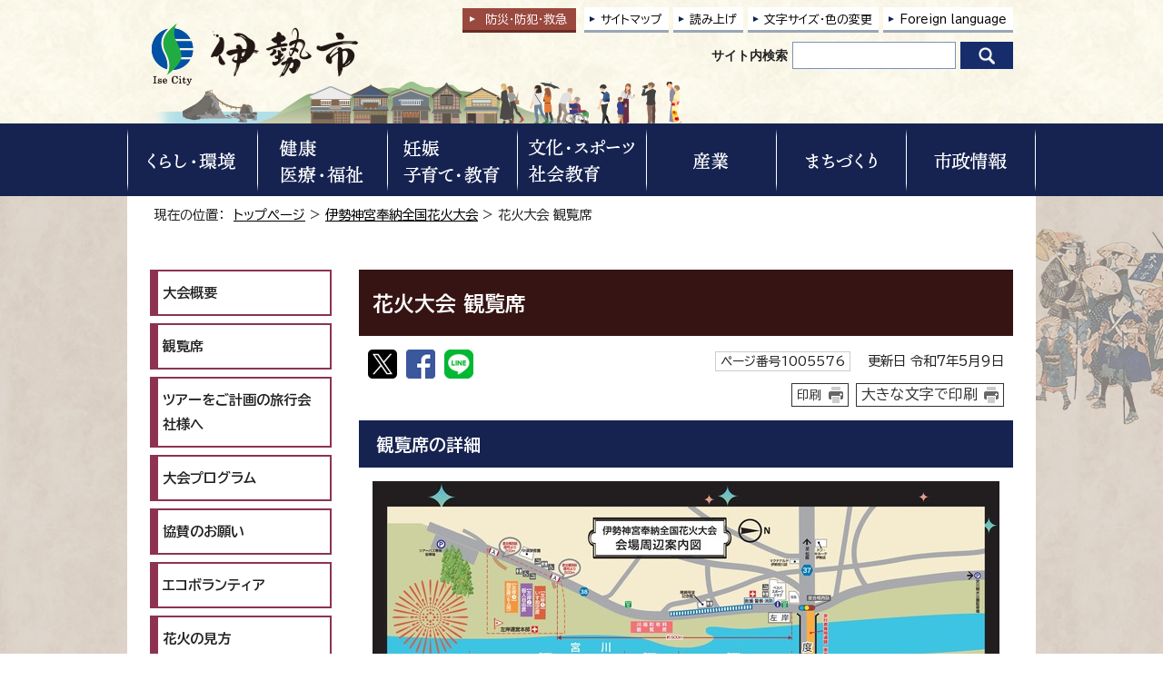

--- FILE ---
content_type: text/html
request_url: https://www.city.ise.mie.jp/hanabi/kanranseki/index.html
body_size: 37213
content:
<!DOCTYPE html>
<html lang="ja">
<head prefix="og: http://ogp.me/ns# fb: http://ogp.me/ns/fb# article: http://ogp.me/ns/article#">
<!-- Google tag (gtag.js) -->
<script async src="https://www.googletagmanager.com/gtag/js?id=G-Q0H7CX1THE"></script>
<script>
window.dataLayer = window.dataLayer || [];
function gtag(){dataLayer.push(arguments);}
gtag('js', new Date());

gtag('config', 'G-Q0H7CX1THE');
gtag('config', 'UA-29830473-1');
gtag('config', 'UA-29830473-2');
</script>
<script type="text/javascript">
(function(c,l,a,r,i,t,y){
c[a]=c[a]||function(){(c[a].q=c[a].q||[]).push(arguments)};
t=l.createElement(r);t.async=1;t.src="https://www.clarity.ms/tag/"+i;
y=l.getElementsByTagName(r)[0];y.parentNode.insertBefore(t,y);
})(window, document, "clarity", "script", "u7rmswwwfz");
</script>
<meta charset="UTF-8">
<title>花火大会 観覧席｜伊勢市公式ホームページ</title>
<meta name="keywords" content="伊勢市公式ホームページ,伊勢,二見,観光,定住, 自治体,行政,地方公共団体">
<meta name="google-site-verification" content="wxjOBfEssyPiysPwoKKLhmJWZ2lixir4KO9r5iur2VQ">
<!--[if lt IE 9]>
<script type="text/javascript" src="../../_template_/_site_/_default_/_res/js/html5shiv-printshiv.min.js"></script>
<![endif]-->
<meta property="og:title" content="花火大会 観覧席｜伊勢市公式ホームページ">
<meta property="og:type" content="article">
<meta property="og:description" content="伊勢市公式ホームページ">
<meta property="og:url" content="https://www.city.ise.mie.jp/hanabi/kanranseki/index.html">
<meta property="og:image" content="https://www.city.ise.mie.jp/_template_/_site_/_default_/_res/images/sns/ogimage.png">
<meta property="og:site_name" content="伊勢市公式ホームページ">
<meta property="og:locale" content="ja_JP">
<script src="../../_template_/_site_/_default_/_res/js/jquery-1.7.min.js" type="text/javascript"></script>
<script src="../../_template_/_site_/_default_/_res/js/jquery-ui-1.9.2.custom_tabs.js" type="text/javascript"></script>
<script type="text/javascript">
//<!--
var FI = {};
FI.jQuery = jQuery.noConflict(true);
FI.smpcss = "../../_template_/_site_/_default_/_res/design/default_smp.css?z";
FI.ads_banner_analytics = true;
FI.open_data_analytics = true;
FI.pageid_search_analytics = true;
FI.file_data_analytics = true;
FI.open_new_window = true;
//-->
</script>
<script src="../../_template_/_site_/_default_/_res/js/smp.js?z" type="text/javascript"></script>
<script src="../../_template_/_site_/_default_/_res/js/common.js?z" type="text/javascript"></script>
<script src="../../_template_/_site_/_default_/_res/js/pagetop_fade.js" type="text/javascript"></script>
<script src="../../_template_/_site_/_default_/_res/js/over.js" type="text/javascript"></script>
<script src="../../_template_/_site_/_default_/_res/js/dropdown_menu.js?z" type="text/javascript"></script>
<script src="../../_template_/_site_/_default_/_res/js/tabs.js" type="text/javascript"></script>
<script src="../../_template_/_site_/_default_/_res/js/articleallpmbtn.js" type="text/javascript"></script>
<script src="../../_template_/_site_/_default_/_res/js/init.js" type="text/javascript"></script>
<script src="../../_template_/_site_/_default_/_res/js/fm_util.js" type="text/javascript"></script>
<link id="cmncss" href="../../_template_/_site_/_default_/_res/design/default.css?z" rel="stylesheet" type="text/css" class="pconly">
<link id="printcss" href="../../_template_/_site_/_default_/_res/print_dummy.css" rel="stylesheet" type="text/css" class="pconly">
<link id="bgcss" href="../../_template_/_site_/_default_/_res/dummy.css" rel="stylesheet" type="text/css">
<script type="text/javascript">
//<!--
var bgcss1 = "../../_template_/_site_/_default_/_res/a.css";
var bgcss2 = "../../_template_/_site_/_default_/_res/b.css";
var bgcss3 = "../../_template_/_site_/_default_/_res/c.css";
var bgcss4 = "../../_template_/_site_/_default_/_res/dummy.css";
// -->
</script>
<link rel="preconnect" href="https://fonts.googleapis.com">
<link rel="preconnect" href="https://fonts.gstatic.com" crossorigin>
<link href="https://fonts.googleapis.com/css2?family=BIZ+UDPGothic:wght@400;700&display=swap" rel="stylesheet">
<link rel="apple-touch-icon-precomposed" href="../../_template_/_site_/_default_/_res/images/apple-touch-icon-precomposed.png">
<link rel="shortcut icon" href="../../_template_/_site_/_default_/_res/favicon.ico" type="image/vnd.microsoft.icon">
<link rel="icon" href="../../_template_/_site_/_default_/_res/favicon.ico" type="image/vnd.microsoft.icon">
<script src="../../_template_/_site_/_default_/_res/js/ai.js" type="text/javascript"></script>
</head>
<body>
<input id="ai_webyomi_token" type="hidden" value="MeQebcnS9JkYrC6Md7CJEerEtxJC9rNQ">
<div id="fb-root"></div>
<script type="text/javascript">(function(d, s, id) {
var js, fjs = d.getElementsByTagName(s)[0];
if (d.getElementById(id)) return;
js = d.createElement(s); js.id = id;
js.src = "//connect.facebook.net/ja_JP/sdk.js#xfbml=1&version=v2.8";
fjs.parentNode.insertBefore(js, fjs);
}(document, 'script', 'facebook-jssdk'));</script>
<noscript>
<p class="scriptmessage">当ホームページではjavascriptを使用しています。 javascriptの使用を有効にしなければ、一部の機能が正確に動作しない恐れがあります。お手数ですがjavascriptの使用を有効にしてください。</p>
</noscript>
<div id="wrapbg">
<div id="wrap">
<header id="headerbg" class="clearfix" role="banner">
<div id="blockskip" class="pconly"><a href="#HONBUN">エンターキーを押すと、ナビゲーション部分をスキップし本文へ移動します。</a></div>
<div id="header" class="clearfix">
<div id="tlogo">
<p><a href="https://www.city.ise.mie.jp/"><img src="../../_template_/_site_/_default_/_res/design/images/header/tlogo.png" alt="伊勢市トップページ" width="231" height="72"></a></p>
</div>
<div id="util">
<div id="kyukyubtn" class="pconly">
<a href="../../bousai_kyukyu/index.html">防災・防犯<span class="pconly">・</span><br class="smponly">救急</a>
</div>
<div id="util1">
<ul class="clearfix">
<li class="pconly"><a href="../../sitemap.html">サイトマップ</a></li>
<li class="pconly"><a href="../../about/site/1007773.html">読み上げ</a></li>
<li class="pconly"><a href="../../about/site/usability.html">文字サイズ・色の変更</a></li>
<li lang="en"><a href="../../about/foreignlanguage.html">Foreign language</a></li>
</ul>
</div>
<div id="sitesearchbg">
<div id="sitesearch">
<form role="search" id="cse-search-box" action="https://www.city.ise.mie.jp/result/search.html"><label for="key">サイト内検索</label><input type="hidden" name="cx" value="d296986ce4a12422c"><input type="hidden" name="ie" value="UTF-8"><input name="q" id="key" size="20" type="text" value=""><input src="/_template_/_site_/_default_/_res/design/images/top/icon_search.png" type="image" alt="検索" class="submit"></form>
</div>
</div>
</div>
</div>
</header>
<hr class="hide">
<nav id="gnavibg" role="navigation" aria-label="メインメニュー">
<div id="gnavi">
<div id="scate" class="clearfix">
<div class="scate scate1">
<h2 class="tismenu pconly"><a href="javascript:void(0)" aria-expanded="false" aria-controls="list1"><img src="/_template_/_site_/_default_/_res/design/images/gnavi/menu1.png" alt="くらし・環境" width="136" height="70"></a></h2>
<div id="list1" class="navi" aria-hidden="true">
<div class="gnavilower clearfix">
<p class="gnavidetail"><a href="/kurashi/index.html">くらし・環境<span class="pconly">トップ</span></a></p><p class="gnaviclose pconly"><a href="javascript:void(0)">閉じる</a></p>
<!-- ▲▲▲ END gnavilower ▲▲▲ --></div><div id="menutab1wrap" class="menutabwrap pconly">
<ul id="menutab1" class="clearfix menunavi pconly">
<li><a href="#menutab1_1">防災・防犯・救急</a></li>
<li><a href="#menutab1_2">戸籍・住民登録</a></li>
<li><a href="#menutab1_3">引っ越し・住まい</a></li>
<li><a href="#menutab1_4">ごみ</a></li>
<li><a href="#menutab1_5">上下水道</a></li>
<li><a href="#menutab1_6">環境保全・衛生</a></li>
<li><a href="#menutab1_7">墓地・埋葬</a></li>
<li><a href="#menutab1_8">ペット</a></li>
<li><a href="#menutab1_9">交通・コミュニティバス</a></li>
<li><a href="#menutab1_10">道路・河川・公園</a></li>
<li><a href="#menutab1_11">税金</a></li>
<li><a href="#menutab1_12">外国のかた</a></li>
<li><a href="#menutab1_13">各種相談</a></li>
</ul><div id="menutab1content" class="clearfix menutabcontent">
<div id="menutab1_1"><h3><a href="/kurashi/bousai_kyukyu/index.html">防災・防犯・救急</a></h3>
<ul class="pconly">
<li><a href="https://service.sugumail.com/ise/member/portals/list_mail/1016" target="_blank">防災行政無線の放送内容<img src="/_template_/_site_/_default_/_res/images/parts/newwin2.gif" alt="外部リンク・新しいウィンドウで開きます" width="12" height="11" class="external"></a></li>
<li><a href="/bousai_kyukyu/bousai/index.html">防災</a></li>
<li><a href="/bousai_kyukyu/saigai_shien/index.html">災害の記録、支援情報</a></li>
<li><a href="/bousai_kyukyu/anzen/index.html">安全・防犯</a></li>
<li><a href="/bousai_kyukyu/kyukyu/index.html">救急・消防</a></li>
</ul>
<p class="pconly"><a href="/kurashi/bousai_kyukyu/index.html">防災・防犯・救急トップ</a></p>
</div>
<div id="menutab1_2"><h3><a href="/kurashi/koseki/index.html">戸籍・住民登録</a></h3>
<ul class="pconly">
<li><a href="/kurashi/koseki/1001342.html">手続きご案内シート（転入・転出・転居・出生・おくやみ・結婚・離婚）</a></li>
<li><a href="/kurashi/koseki/1001339.html">出生届</a></li>
<li><a href="/kurashi/koseki/1001337.html">婚姻届</a></li>
<li><a href="/kurashi/koseki/1001341.html">離婚届</a></li>
<li><a href="/kurashi/koseki/1001338.html">死亡届</a></li>
<li><a href="/kurashi/koseki/tennyu/index.html">転入届</a></li>
<li><a href="/kurashi/koseki/1001350.html">転居届</a></li>
<li><a href="/kurashi/koseki/tensyutsu/index.html">転出届</a></li>
<li><a href="/kurashi/koseki/onestop/index.html">引越しワンストップサービス</a></li>
<li><a href="/kurashi/koseki/jumin/index.html">住民基本台帳</a></li>
<li><a href="/kurashi/koseki/f_jumin/index.html">外国人住民</a></li>
<li><a href="/kurashi/koseki/inkan/index.html">印鑑登録</a></li>
<li><a href="/kurashi/koseki/mynumber/index.html">マイナンバー</a></li>
<li><a href="/kurashi/koseki/syoumeisyo/index.html">各種証明書（戸籍・住民票等）</a></li>
<li><a href="/kurashi/koseki/1001304.html">戸籍・住民票など（申請書）</a></li>
<li><a href="/kurashi/koseki/notice/index.html">戸籍・住民登録に関するお知らせ</a></li>
<li><a href="/kurashi/koseki/1017762.html">自衛官等募集事務に係る募集対象者情報の提供</a></li>
<li><a href="/kurashi/koseki/1018087.html">書かない窓口始めました！</a></li>
</ul>
<p class="pconly"><a href="/kurashi/koseki/index.html">戸籍・住民登録トップ</a></p>
</div>
<div id="menutab1_3"><h3><a href="/kurashi/hikkoshi_sumai/index.html">引っ越し・住まい</a></h3>
<ul class="pconly">
<li><a href="/kurashi/hikkoshi_sumai/tennyu/index.html">伊勢市への引っ越し</a></li>
<li><a href="/kurashi/hikkoshi_sumai/tensyutsu/index.html">伊勢市外への引っ越し</a></li>
<li><a href="/kurashi/hikkoshi_sumai/tenkyo/index.html">市内転居</a></li>
<li><a href="/kurashi/hikkoshi_sumai/shieijutaku/index.html">市営住宅</a></li>
<li><a href="/kurashi/hikkoshi_sumai/akiya/index.html">空家対策</a></li>
</ul>
<p class="pconly"><a href="/kurashi/hikkoshi_sumai/index.html">引っ越し・住まいトップ</a></p>
</div>
<div id="menutab1_4"><h3><a href="/kurashi/gomi/index.html">ごみ</a></h3>
<ul class="pconly">
<li><a href="/kurashi/gomi/dashikata/index.html">ごみの出し方</a></li>
<li><a href="/kurashi/gomi/hojo/index.html">ごみに関する補助金・助成金</a></li>
<li><a href="/kurashi/gomi/keikaku/index.html">ごみに関する計画・取り組み</a></li>
<li><a href="/kurashi/gomi/notice/index.html">ごみに関する資料・お知らせ</a></li>
</ul>
<p class="pconly"><a href="/kurashi/gomi/index.html">ごみトップ</a></p>
</div>
<div id="menutab1_5"><h3><a href="/jougesuidou/index.html">上下水道</a></h3>
<ul class="pconly">
<li><a href="/jougesuidou/notice/index.html">上下水道部の紹介</a></li>
<li><a href="/jougesuidou/info/index.html">上下水道をご利用のお客様へ</a></li>
<li><a href="/jougesuidou/jigyosya/index.html">上下水道関係の事業者の方へ</a></li>
<li><a href="/jougesuidou/faq/index.html">上下水道に関するよくある質問</a></li>
<li><a href="/jougesuidou/kyukyu/index.html">上下水道緊急情報</a></li>
</ul>
<p class="pconly"><a href="/jougesuidou/index.html">上下水道トップ</a></p>
</div>
<div id="menutab1_6"><h3><a href="/kurashi/kankyo/index.html">環境保全・衛生</a></h3>
<ul class="pconly">
<li><a href="/kurashi/kankyo/hozen/index.html">環境保全への取り組み</a></li>
<li><a href="/kurashi/kankyo/haisui/index.html">生活排水・浄化槽</a></li>
<li><a href="/kurashi/kankyo/jukankyo/index.html">住環境</a></li>
<li><a href="/kurashi/kankyo/kougai/index.html">公害</a></li>
</ul>
<p class="pconly"><a href="/kurashi/kankyo/index.html">環境保全・衛生トップ</a></p>
</div>
<div id="menutab1_7"><h3><a href="/kurashi/bochi/index.html">墓地・埋葬</a></h3>
<ul class="pconly">
<li><a href="/kurashi/bochi/1015949/index.html">市営墓地（大世古墓地・大湊墓地・小俣若山墓地）</a></li>
<li><a href="/kurashi/bochi/yasuragibochi/index.html">市営墓地（伊勢やすらぎ公園墓地）</a></li>
<li><a href="/kurashi/bochi/1015961/index.html">自治会等の墓地</a></li>
<li><a href="/kurashi/bochi/1017051/index.html">その他</a></li>
<li><a href="/kurashi/bochi/1017053/index.html">墓じまい</a></li>
</ul>
<p class="pconly"><a href="/kurashi/bochi/index.html">墓地・埋葬トップ</a></p>
</div>
<div id="menutab1_8"><h3><a href="/kurashi/pet/index.html">ペット</a></h3>
<ul class="pconly">
<li><a href="/kurashi/pet/1001253.html">ペットの飼い方</a></li>
<li><a href="/kurashi/pet/1001255.html">犬の登録と狂犬病予防注射</a></li>
<li><a href="/kurashi/pet/1001256.html">犬猫不妊・去勢手術</a></li>
<li><a href="/kurashi/pet/1001258.html">迷い犬</a></li>
<li><a href="/kurashi/pet/1001254.html">犬・猫の譲渡</a></li>
<li><a href="/kurashi/pet/1001257.html">飼い主のいない猫にお困りの方</a></li>
<li><a href="/bousai_kyukyu/bousai/sonae/1001559.html">災害時のペット対策</a></li>
</ul>
<p class="pconly"><a href="/kurashi/pet/index.html">ペットトップ</a></p>
</div>
<div id="menutab1_9"><h3><a href="/kurashi/koutsu/index.html">交通・コミュニティバス</a></h3>
<ul class="pconly">
<li><a href="/kurashi/koutsu/1004987.html">市内の公共交通</a></li>
<li><a href="/kurashi/koutsu/okage_bus/index.html">おかげバス・おかげバスデマンド</a></li>
<li><a href="/kurashi/koutsu/kanjo_bus/index.html">おかげバス環状線</a></li>
<li><a href="/kurashi/koutsu/1005006.html">沼木地区自主運行バス「沼木バス」</a></li>
<li><a href="/kurashi/koutsu/1004989.html">公共交通を利用した主な公共施設等アクセス一覧</a></li>
<li><a href="/kurashi/koutsu/1004993.html">伊勢市公共交通総合時刻表</a></li>
<li><a href="/kurashi/koutsu/koutsu_kaigi/index.html">伊勢地域公共交通会議</a></li>
<li><a href="/kurashi/koutsu/1013680.html">伊勢市が管理する自転車駐輪場</a></li>
<li><a href="/kurashi/koutsu/bicycle/index.html">放置自転車対策</a></li>
<li><a href="/kurashi/kankyo/jukankyo/1001268.html">自動車の放置は絶対にしないでください！</a></li>
<li><a href="/kurashi/koutsu/anzen/index.html">交通安全</a></li>
<li><a href="/kurashi/koutsu/1004994.html">伊勢神宮周辺駐車場</a></li>
<li><a href="/machi/toshikeikaku/1011208.html">踏切の渋滞対策</a></li>
<li><a href="/kurashi/koutsu/notice/index.html">交通に関するお知らせ</a></li>
<li><a href="/machi/barrierfree/index.html">バリアフリー（都市整備関係）</a></li>
<li><a href="/kurashi/koutsu/jitensha/index.html">自転車活用の推進に関する取り組み</a></li>
</ul>
<p class="pconly"><a href="/kurashi/koutsu/index.html">交通・コミュニティバストップ</a></p>
</div>
<div id="menutab1_10"><h3><a href="/kurashi/douro_kasen_kouen/index.html">道路・河川・公園</a></h3>
<ul class="pconly">
<li><a href="/kurashi/douro_kasen_kouen/douro_kouji/index.html">道路・道路工事情報</a></li>
<li><a href="/kurashi/douro_kasen_kouen/kasen_kaigan/index.html">河川・海岸</a></li>
<li><a href="/kurashi/douro_kasen_kouen/1004871.html">国・県管理河川、道路等に関すること</a></li>
<li><a href="/kurashi/douro_kasen_kouen/park/index.html">公園</a></li>
<li><a href="/kurashi/douro_kasen_kouen/douro_shinsei/index.html">道路・公園などの使用・占用（申請書）</a></li>
<li><a href="/kurashi/douro_kasen_kouen/1017454.html">道路・公園 損傷通報システム</a></li>
</ul>
<p class="pconly"><a href="/kurashi/douro_kasen_kouen/index.html">道路・河川・公園トップ</a></p>
</div>
<div id="menutab1_11"><h3><a href="/kurashi/zeikin/index.html">税金</a></h3>
<ul class="pconly">
<li><a href="/kurashi/zeikin/shizei/index.html">市税概要</a></li>
<li><a href="/kurashi/zeikin/shikenminzei/index.html">市県民税</a></li>
<li><a href="/kurashi/zeikin/koteishisanzei/index.html">固定資産税</a></li>
<li><a href="/kurashi/zeikin/1011441/index.html">軽自動車税</a></li>
<li><a href="/kurashi/zeikin/1004532.html">市税の証明</a></li>
<li><a href="/kurashi/zeikin/1013450.html">市税の証明のオンライン申請</a></li>
<li><a href="/kurashi/zeikin/1019354.html">【令和8年1月から】税務システム標準化に伴う証明書の変更について</a></li>
<li><a href="/kurashi/koseki/syoumeisyo/1001286.html">各種証明書のコンビニ交付</a></li>
<li><a href="/kurashi/zeikin/nouzei/index.html">納税</a></li>
<li><a href="/kurashi/zeikin/1004529.html">自動車臨時運行許可制度（仮ナンバー）</a></li>
<li><a href="/kurashi/zeikin/1013438/index.html">税金（申請書）</a></li>
<li><a href="/kurashi/zeikin/notice/index.html">税金に関するお知らせ</a></li>
</ul>
<p class="pconly"><a href="/kurashi/zeikin/index.html">税金トップ</a></p>
</div>
<div id="menutab1_12"><h3><a href="/kurashi/foreigner/index.html">外国のかた</a></h3>
<ul class="pconly">
<li><a href="/kurashi/koseki/f_jumin/index.html">外国人住民</a></li>
<li><a href="/machi/kokusai/index.html">国際交流</a></li>
</ul>
<p class="pconly"><a href="/kurashi/foreigner/index.html">外国のかたトップ</a></p>
</div>
<div id="menutab1_13"><h3><a href="/kurashi/soudan/index.html">各種相談</a></h3>
<ul class="pconly">
<li><a href="/kurashi/soudan/kodokukoritu/index.html">孤独・孤立対策</a></li>
<li><a href="/kenkou_fukushi/seikatsu_fukushi/1002730.html">生活の困りごと・生活困窮者相談</a></li>
<li><a href="/kurashi/soudan/1012582.html">LINE福祉相談（福祉総合、障がい、こども家庭）</a></li>
<li><a href="https://ise-shakyo.jp/directmenu/menu01" target="_blank">福祉や心配事の相談<img src="/_template_/_site_/_default_/_res/images/parts/newwin2.gif" alt="外部リンク・新しいウィンドウで開きます" width="12" height="11" class="external"></a></li>
<li><a href="/kurashi/soudan/1015732.html">ひきこもり相談</a></li>
<li><a href="/kurashi/soudan/1004142.html">法律相談</a></li>
<li><a href="/kurashi/soudan/syouhiseikatsu/index.html">伊勢市消費生活センター</a></li>
<li><a href="/kurashi/soudan/1004139.html">多重債務相談</a></li>
<li><a href="/kurashi/soudan/1004130.html">交通事故相談</a></li>
<li><a href="/kurashi/soudan/1004132.html">行政相談</a></li>
<li><a href="/kurashi/soudan/1004140.html">登記相談</a></li>
<li><a href="/kurashi/soudan/1004137.html">人権相談</a></li>
<li><a href="/kurashi/soudan/1004131.html">公証相談</a></li>
<li><a href="/kosodate/gyosei/hitorioya/1002276.html">ひとり親家庭等の相談</a></li>
<li><a href="/kurashi/soudan/1004135.html">小学生・中学生の教育相談</a></li>
<li><a href="/kurashi/soudan/1004138.html">青少年相談</a></li>
<li><a href="/kosodate/soudan/1002530.html">子育て相談</a></li>
<li><a href="/kyouiku/soudan/1001980.html">教育行政相談</a></li>
<li><a href="/kosodate/soudan/1002260.html">子どもと家庭に関する相談</a></li>
<li><a href="/kosodate/soudan/1002261.html">女性相談</a></li>
<li><a href="/sangyo/koyou/roudou/1003030.html">雇用・労働相談</a></li>
<li><a href="/kurashi/soudan/1004136.html">障がい者・障がい児相談</a></li>
<li><a href="/kenkou_fukushi/koureisya/1002601.html">高齢者虐待・介護相談</a></li>
<li><a href="/kenkou_fukushi/syougai/1002677.html">成年後見制度に関する相談</a></li>
<li><a href="/kenkou_fukushi/kenkou/seijin/soudan/1002547.html">成人健康相談・栄養相談</a></li>
<li><a href="/kurashi/soudan/1002484.html">伊勢市健康医療ダイヤル24</a></li>
<li><a href="/kurashi/hikkoshi_sumai/akiya/1007953.html">空家等に関する相談</a></li>
<li><a href="/kurashi/kankyo/kougai/1001261.html">公害に関する相談</a></li>
<li><a href="/kurashi/kankyo/kougai/1001265.html">旅客機の航空機騒音相談専用窓口</a></li>
</ul>
<p class="pconly"><a href="/kurashi/soudan/index.html">各種相談トップ</a></p>
</div>
<!-- ▲▲▲ END menutab1content ▲▲▲ --></div>
<!-- ▲▲▲ END menutab1wrap ▲▲▲ --></div>
<!-- ▲▲▲ END list1 ▲▲▲ --></div>
<!-- ▲▲▲ END scate ▲▲▲ --></div>
<div class="scate scate2">
<h2 class="tismenu pconly"><a href="javascript:void(0)" aria-expanded="false" aria-controls="list2"><img src="/_template_/_site_/_default_/_res/design/images/gnavi/menu2.png" alt="健康・医療・福祉" width="136" height="70"></a></h2>
<div id="list2" class="navi" aria-hidden="true">
<div class="gnavilower clearfix">
<p class="gnavidetail"><a href="/kenkou_fukushi/index.html">健康・医療・福祉<span class="pconly">トップ</span></a></p><p class="gnaviclose pconly"><a href="javascript:void(0)">閉じる</a></p>
<!-- ▲▲▲ END gnavilower ▲▲▲ --></div><div id="menutab2wrap" class="menutabwrap pconly">
<ul id="menutab2" class="clearfix menunavi pconly">
<li><a href="#menutab2_1">健康</a></li>
<li><a href="#menutab2_2">妊娠・出産</a></li>
<li><a href="#menutab2_3">医療</a></li>
<li><a href="#menutab2_4">国民健康保険</a></li>
<li><a href="#menutab2_5">後期高齢者医療制度</a></li>
<li><a href="#menutab2_6">国民年金</a></li>
<li><a href="#menutab2_7">介護保険</a></li>
<li><a href="#menutab2_8">障がい者支援</a></li>
<li><a href="#menutab2_9">高齢者支援</a></li>
<li><a href="#menutab2_10">生活支援・生活福祉</a></li>
<li><a href="#menutab2_11">伊勢市社会福祉協議会</a></li>
<li><a href="#menutab2_12">社会福祉法人認可・指導監査</a></li>
</ul><div id="menutab2content" class="clearfix menutabcontent">
<div id="menutab2_1"><h3><a href="/kenkou_fukushi/kenkou/index.html">健康</a></h3>
<ul class="pconly">
<li><a href="/kenkou_fukushi/kenkou/oyako/index.html">親と子の健康</a></li>
<li><a href="/kenkou_fukushi/kenkou/seijin/index.html">成人の健康</a></li>
<li><a href="/kenkou_fukushi/kenkou/kenkoudukuri/index.html">健康づくり</a></li>
<li><a href="/kenkou_fukushi/kenkou/koureisya/index.html">高齢者の健康</a></li>
<li><a href="/kenkou_fukushi/kenkou/yobosessyu/index.html">予防接種</a></li>
<li><a href="/kosodate/gyosei/n_josei/1016253/index.html">特定不妊治療医療費助成・不妊不育治療医療費助成について</a></li>
<li><a href="/kenkou_fukushi/kenkou/quiz/index.html">健康クイズ</a></li>
<li><a href="/kenkou_fukushi/kenkou/notice/index.html">健康に関するお知らせ</a></li>
</ul>
<p class="pconly"><a href="/kenkou_fukushi/kenkou/index.html">健康トップ</a></p>
</div>
<div id="menutab2_2"><h3><a href="/kosodate/gyosei/n_josei/index.html">妊娠・出産</a></h3>
<ul class="pconly">
<li><a href="/kosodate/gyosei/n_josei/1017559.html">伊勢市初回産科受診費助成事業</a></li>
<li><a href="/kosodate/gyosei/n_josei/1002532.html">母子健康手帳の交付</a></li>
<li><a href="/kurashi/koseki/1001339.html">出生届</a></li>
<li><a href="/kurashi/koseki/notice/1001311.html">伊勢市オリジナルご当地婚姻届と出生届</a></li>
<li><a href="/kurashi/koseki/1001342.html">手続きのご案内（出生）</a></li>
<li><a href="/kenkou_fukushi/kokuho/1002392.html">国民健康保険の届出</a></li>
<li><a href="/kenkou_fukushi/kokuho/seido/1002385.html">出産育児一時金（国民健康保険）</a></li>
<li><a href="/kosodate/gyosei/n_josei/1016253/index.html">特定不妊治療医療費助成・不妊不育治療医療費助成について</a></li>
<li><a href="/kosodate/gyosei/n_josei/1011678.html">多胎妊婦健康診査受診費助成事業</a></li>
<li><a href="/kosodate/gyosei/n_josei/1015011.html">出産・子育て応援給付金</a></li>
<li><a href="/kosodate/gyosei/n_josei/1018732.html">いせ妊産婦支援給付金</a></li>
</ul>
<p class="pconly"><a href="/kosodate/gyosei/n_josei/index.html">妊娠・出産トップ</a></p>
</div>
<div id="menutab2_3"><h3><a href="/kenkou_fukushi/iryou/index.html">医療</a></h3>
<ul class="pconly">
<li><a href="https://hospital.city.ise.mie.jp/" target="_blank">市立伊勢総合病院<img src="/_template_/_site_/_default_/_res/images/parts/newwin2.gif" alt="外部リンク・新しいウィンドウで開きます" width="12" height="11" class="external"></a></li>
<li><a href="/kenkou_fukushi/iryou/1002486.html">休日・夜間応急診療所</a></li>
<li><a href="/kenkou_fukushi/iryou/1002489.html">三重県救急医療情報センター（医療ネットみえ）</a></li>
<li><a href="/bousai_kyukyu/kyukyu/aed/index.html">AED（自動体外式除細動器）</a></li>
<li><a href="/kenkou_fukushi/iryou/josei/index.html">医療費助成</a></li>
<li><a href="/kenkou_fukushi/iryou/1016655/index.html">医療機関等向け情報</a></li>
<li><a href="/kenkou_fukushi/iryou/1017782.html">医療機関情報</a></li>
</ul>
<p class="pconly"><a href="/kenkou_fukushi/iryou/index.html">医療トップ</a></p>
</div>
<div id="menutab2_4"><h3><a href="/kenkou_fukushi/kokuho/index.html">国民健康保険</a></h3>
<ul class="pconly">
<li><a href="/kenkou_fukushi/kokuho/seido/index.html">国民健康保険の制度</a></li>
<li><a href="/kenkou_fukushi/kokuho/1002392.html">国民健康保険の届出（加入・脱退するときなど）</a></li>
<li><a href="/kenkou_fukushi/kokuho/hokenryo/index.html">国民健康保険料</a></li>
<li><a href="/kenkou_fukushi/kokuho/notice/index.html">国民健康保険に関するお知らせ</a></li>
</ul>
<p class="pconly"><a href="/kenkou_fukushi/kokuho/index.html">国民健康保険トップ</a></p>
</div>
<div id="menutab2_5"><h3><a href="/kenkou_fukushi/koureisya/1002356.html">後期高齢者医療制度</a></h3>
<p class="pconly"><a href="/kenkou_fukushi/koureisya/1002356.html">後期高齢者医療制度トップ</a></p>
</div>
<div id="menutab2_6"><h3><a href="/kenkou_fukushi/nenkin/index.html">国民年金</a></h3>
<ul class="pconly">
<li><a href="/kenkou_fukushi/nenkin/1002405.html">国民年金の加入</a></li>
<li><a href="/kenkou_fukushi/nenkin/tetsuduki/index.html">国民年金の手続き</a></li>
<li><a href="/kenkou_fukushi/nenkin/hokenryo/index.html">国民年金の保険料</a></li>
<li><a href="/kenkou_fukushi/nenkin/1002406.html">障害基礎年金・特別障害給付金</a></li>
<li><a href="/kenkou_fukushi/nenkin/1016609.html">マイナポータルを使った電子申請</a></li>
</ul>
<p class="pconly"><a href="/kenkou_fukushi/nenkin/index.html">国民年金トップ</a></p>
</div>
<div id="menutab2_7"><h3><a href="/kenkou_fukushi/kaigo/index.html">介護保険</a></h3>
<ul class="pconly">
<li><a href="/kenkou_fukushi/kaigo/hoken/index.html">介護保険制度</a></li>
<li><a href="/kenkou_fukushi/koureisya/shien/yobou/index.html">介護予防・日常生活支援総合事業</a></li>
<li><a href="/kenkou_fukushi/kaigo/nintei/index.html">介護認定</a></li>
<li><a href="/kenkou_fukushi/kaigo/service/index.html">介護サービス</a></li>
<li><a href="/kenkou_fukushi/kaigo/hokenryo/index.html">介護保険料</a></li>
<li><a href="/kenkou_fukushi/kaigo/1016700/index.html">介護保険事業計画</a></li>
<li><a href="/kenkou_fukushi/kaigo/notice/index.html">介護保険に関するお知らせ</a></li>
<li><a href="/kenkou_fukushi/kaigo/1016615/index.html">伊勢市地域包括ケア推進協議会</a></li>
<li><a href="/kenkou_fukushi/kaigo/jigyousya/index.html">介護保険事業者向け情報</a></li>
</ul>
<p class="pconly"><a href="/kenkou_fukushi/kaigo/index.html">介護保険トップ</a></p>
</div>
<div id="menutab2_8"><h3><a href="/kenkou_fukushi/syougai/index.html">障がい者支援</a></h3>
<ul class="pconly">
<li><a href="/kenkou_fukushi/syougai/techo/index.html">手帳の交付</a></li>
<li><a href="/kenkou_fukushi/syougai/shien/index.html">障がい者支援の内容</a></li>
<li><a href="/kenkou_fukushi/syougai/supporter/index.html">障がい者サポーター制度</a></li>
<li><a href="/kenkou_fukushi/syougai/soudan/index.html">障がい者に関する相談</a></li>
<li><a href="/kenkou_fukushi/syougai/kyouseisyakai/index.html">共生社会の取り組み</a></li>
<li><a href="/kenkou_fukushi/syougai/syuwa/index.html">手話</a></li>
<li><a href="/kenkou_fukushi/syougai/1002677.html">成年後見制度</a></li>
<li><a href="/kenkou_fukushi/syougai/notice/index.html">障がい者支援に関する行事等のお知らせ</a></li>
<li><a href="/kenkou_fukushi/syougai/1002659.html">障がい者の福祉ガイドブック</a></li>
<li><a href="/kenkou_fukushi/syougai/1002672.html">障害福祉サービスの手引き</a></li>
<li><a href="/kenkou_fukushi/syougai/1002630.html">コミュニケーション支援</a></li>
<li><a href="/kenkou_fukushi/syougai/sabetsukaisyo/index.html">障害者差別解消法</a></li>
<li><a href="/kenkou_fukushi/syougai/torikumi/index.html">障がい者支援に関する計画・取り組み</a></li>
<li><a href="/kenkou_fukushi/syougai/1015512.html">みんなで防ごう障がい者虐待</a></li>
</ul>
<p class="pconly"><a href="/kenkou_fukushi/syougai/index.html">障がい者支援トップ</a></p>
</div>
<div id="menutab2_9"><h3><a href="/kenkou_fukushi/koureisya/index.html">高齢者支援</a></h3>
<ul class="pconly">
<li><a href="/kenkou_fukushi/koureisya/1017832/index.html">地域で介護予防活動</a></li>
<li><a href="/kenkou_fukushi/koureisya/houkatsu/index.html">地域包括支援センター</a></li>
<li><a href="/kenkou_fukushi/koureisya/shien/index.html">高齢者の生活支援</a></li>
<li><a href="/kenkou_fukushi/koureisya/ninchisyo/index.html">認知症に関する支援</a></li>
<li><a href="/kenkou_fukushi/koureisya/1002601.html">高齢者虐待・介護相談</a></li>
<li><a href="/kurashi/soudan/1012582.html">LINE福祉相談</a></li>
<li><a href="/kenkou_fukushi/koureisya/1019343/index.html">みんなで防ごうフレイル</a></li>
<li><a href="/kenkou_fukushi/koureisya/1011020.html">みんなで防ごう高齢者虐待</a></li>
<li><a href="/kenkou_fukushi/koureisya/1002356.html">後期高齢者医療制度</a></li>
<li><a href="/kenkou_fukushi/koureisya/1018177.html">後期高齢者医療　マイナンバーカードの健康保険証利用</a></li>
</ul>
<p class="pconly"><a href="/kenkou_fukushi/koureisya/index.html">高齢者支援トップ</a></p>
</div>
<div id="menutab2_10"><h3><a href="/kenkou_fukushi/seikatsu_fukushi/index.html">生活支援・生活福祉</a></h3>
<ul class="pconly">
<li><a href="/kenkou_fukushi/seikatsu_fukushi/1017752/index.html">重層的支援体制整備事業</a></li>
<li><a href="/kenkou_fukushi/seikatsu_fukushi/1018784.html">令和7年度 定額減税補足給付金（不足額給付）について</a></li>
<li><a href="/kenkou_fukushi/seikatsu_fukushi/1017445.html">令和6年度　定額減税補足給付金（調整給付）について</a></li>
<li><a href="/kenkou_fukushi/seikatsu_fukushi/1018212.html">伊勢市住民税非課税世帯支援給付金（3万円）</a></li>
<li><a href="/kenkou_fukushi/seikatsu_fukushi/1002732.html">生活困窮者自立支援事業（生活困窮者自立支援法）</a></li>
<li><a href="/kenkou_fukushi/seikatsu_fukushi/1009320.html">住居確保給付金（生活困窮者自立支援法）</a></li>
<li><a href="/kenkou_fukushi/seikatsu_fukushi/1002764.html">民生委員・児童委員</a></li>
<li><a href="/kenkou_fukushi/seikatsu_fukushi/minseikyouryoku.html">伊勢市民生委員協力員制度</a></li>
<li><a href="/kenkou_fukushi/seikatsu_fukushi/1002733.html">生活保護</a></li>
<li><a href="/kenkou_fukushi/seikatsu_fukushi/1002763.html">保護司</a></li>
<li><a href="/kenkou_fukushi/seikatsu_fukushi/1002742.html">戦没者遺族等</a></li>
<li><a href="/kenkou_fukushi/seikatsu_fukushi/1009516.html">特別弔慰金</a></li>
<li><a href="/kenkou_fukushi/seikatsu_fukushi/1002743.html">国庫債券交付後の諸手続</a></li>
<li><a href="/kenkou_fukushi/seikatsu_fukushi/1013281.html">戦争犠牲者追悼式</a></li>
<li><a href="/kenkou_fukushi/seikatsu_fukushi/1002730.html">生活の困りごと・生活困窮者相談</a></li>
<li><a href="/kenkou_fukushi/seikatsu_fukushi/1016645/index.html">伊勢市地域福祉計画・伊勢市地域福祉活動計画</a></li>
<li><a href="/kenkou_fukushi/seikatsu_fukushi/1012815.html">伊勢市再犯防止推進計画</a></li>
<li><a href="/kenkou_fukushi/seikatsu_fukushi/1016293.html">非行・犯罪の未然防止・再発予防のための出張相談</a></li>
</ul>
<p class="pconly"><a href="/kenkou_fukushi/seikatsu_fukushi/index.html">生活支援・生活福祉トップ</a></p>
</div>
<div id="menutab2_11"><h3><a href="/kenkou_fukushi/syakyo/index.html">伊勢市社会福祉協議会</a></h3>
<p class="pconly"><a href="/kenkou_fukushi/syakyo/index.html">伊勢市社会福祉協議会トップ</a></p>
</div>
<div id="menutab2_12"><h3><a href="/kenkou_fukushi/houjin/index.html">社会福祉法人認可・指導監査</a></h3>
<ul class="pconly">
<li><a href="/kenkou_fukushi/houjin/1002749.html">社会福祉法人とは</a></li>
<li><a href="/kenkou_fukushi/houjin/1002752.html">社会福祉法人の設立認可と所轄庁</a></li>
<li><a href="/kenkou_fukushi/houjin/1002754.html">社会福祉法人設立認可後の手続</a></li>
<li><a href="/kenkou_fukushi/houjin/1002750.html">社会福祉法人の指導監査</a></li>
<li><a href="/kenkou_fukushi/houjin/1002751.html">社会福祉法人の諸手続</a></li>
<li><a href="/kenkou_fukushi/houjin/1015731.html">特定教育・保育施設等の確認指導・監査</a></li>
<li><a href="/kenkou_fukushi/houjin/1015733.html">特定子ども・子育て支援施設等の確認指導・監査</a></li>
<li><a href="/kenkou_fukushi/houjin/1015740.html">家庭的保育事業等の指導監査</a></li>
<li><a href="/kenkou_fukushi/houjin/1002756.html">社会福祉法人認可・指導監査等に関する様式類</a></li>
<li><a href="/kenkou_fukushi/houjin/1002755.html">社会福祉法人認可申請ハンドブック</a></li>
<li><a href="/kenkou_fukushi/houjin/1002747.html">社会福祉法人に関する各種規程例</a></li>
<li><a href="/kenkou_fukushi/houjin/1002748.html">社会福祉法人に関する参考通知類</a></li>
<li><a href="/kenkou_fukushi/houjin/1002745.html">伊勢市が所轄庁となる社会福祉法人</a></li>
<li><a href="/kenkou_fukushi/houjin/1002746.html">伊勢市が所轄庁となる社会福祉法人の財務諸表</a></li>
<li><a href="/kenkou_fukushi/houjin/1002753.html">伊勢市が所轄庁となる社会福祉法人の現況報告書</a></li>
<li><a href="/kenkou_fukushi/houjin/1014035.html">社会福祉連携推進法人に関する参考通知類</a></li>
</ul>
<p class="pconly"><a href="/kenkou_fukushi/houjin/index.html">社会福祉法人認可・指導監査トップ</a></p>
</div>
<!-- ▲▲▲ END menutab2content ▲▲▲ --></div>
<!-- ▲▲▲ END menutab2wrap ▲▲▲ --></div>
<!-- ▲▲▲ END list2 ▲▲▲ --></div>
<!-- ▲▲▲ END scate ▲▲▲ --></div>
<div class="scate scate3">
<h2 class="tismenu pconly"><a href="javascript:void(0)" aria-expanded="false" aria-controls="list3"><img src="/_template_/_site_/_default_/_res/design/images/gnavi/menu3.png" alt="妊娠・子育て・教育" width="136" height="70"></a></h2>
<div id="list3" class="navi" aria-hidden="true">
<div class="gnavilower clearfix">
<p class="gnavidetail"><a href="/ikuji/index.html">妊娠・子育て・教育<span class="pconly">トップ</span></a></p><p class="gnaviclose pconly"><a href="javascript:void(0)">閉じる</a></p>
<!-- ▲▲▲ END gnavilower ▲▲▲ --></div><div id="menutab3wrap" class="menutabwrap pconly">
<ul id="menutab3" class="clearfix menunavi pconly">
<li><a href="#menutab3_1">行政サービス（子育て関連）</a></li>
<li><a href="#menutab3_2">子育てに関する相談</a></li>
<li><a href="#menutab3_3">子育て関連施設</a></li>
<li><a href="#menutab3_4">病院・救急（子育て関連）</a></li>
<li><a href="#menutab3_5">教育委員会</a></li>
<li><a href="#menutab3_6">保育所・認定こども園・小規模保育事業所</a></li>
<li><a href="#menutab3_7">幼稚園</a></li>
<li><a href="#menutab3_8">小学校・中学校</a></li>
<li><a href="#menutab3_9">学校給食</a></li>
<li><a href="#menutab3_10">就学援助</a></li>
<li><a href="#menutab3_11">教育相談</a></li>
<li><a href="#menutab3_12">ボランティア・寄附</a></li>
<li><a href="#menutab3_13">教育委員会に関する申請書</a></li>
</ul><div id="menutab3content" class="clearfix menutabcontent">
<div id="menutab3_1"><h3><a href="/kosodate/gyosei/index.html">行政サービス（子育て関連）</a></h3>
<ul class="pconly">
<li><a href="/kosodate/gyosei/1002284.html">伊勢市の子育てハンドブック</a></li>
<li><a href="/kosodate/gyosei/n_josei/index.html">妊娠・出産に関する手続き・助成</a></li>
<li><a href="/kosodate/gyosei/kenkou/index.html">親と子の健康づくり</a></li>
<li><a href="/kosodate/gyosei/k_josei/index.html">子育てに関する助成・手当て</a></li>
<li><a href="/kosodate/gyosei/hitorioya/index.html">ひとり親家庭等への支援</a></li>
<li><a href="/kosodate/gyosei/mijukuji/index.html">未熟児・障がい児・難病のお子さんへの支援</a></li>
<li><a href="/kosodate/gyosei/azukeru/index.html">子どもをあずける</a></li>
<li><a href="/kosodate/shisetsu/hoiku/index.html">保育所・認定こども園・小規模保育事業所</a></li>
<li><a href="/kosodate/gyosei/manabu_dekakeru/index.html">学ぶ・でかける</a></li>
<li><a href="/kyouiku/shakai/library/1002022.html">ブックスタートのご案内</a></li>
<li><a href="/kosodate/gyosei/shienseido/index.html">子育て支援の取り組み・制度・委員会</a></li>
<li><a href="/kosodate/gyosei/shinseisyo/index.html">子育てに関する申請書ダウンロード</a></li>
<li><a href="/kosodate/gyosei/1002291.html">子育てワンストップサービス</a></li>
<li><a href="/kosodate/gyosei/1018527.html">こども食堂</a></li>
</ul>
<p class="pconly"><a href="/kosodate/gyosei/index.html">行政サービス（子育て関連）トップ</a></p>
</div>
<div id="menutab3_2"><h3><a href="/kosodate/soudan/index.html">子育てに関する相談</a></h3>
<ul class="pconly">
<li><a href="/kosodate/soudan/1002530.html">子育て相談</a></li>
<li><a href="/kosodate/soudan/1002260.html">子どもと家庭に関する相談</a></li>
<li><a href="/kosodate/soudan/hattatsu/index.html">発達が気になる子どもに関する相談</a></li>
<li><a href="/kosodate/gyosei/hitorioya/1002276.html">ひとり親家庭等の相談</a></li>
<li><a href="/kosodate/soudan/gyakutai/index.html">虐待に関する相談</a></li>
<li><a href="/kosodate/soudan/1002261.html">女性相談</a></li>
<li><a href="/kosodate/soudan/1002527.html">ママ安心サポートいせ</a></li>
<li><a href="/kosodate/gyosei/kenkou/mother/1002525.html">おめでとうコール</a></li>
<li><a href="/kosodate/gyosei/kenkou/kenshin/1002531.html">赤ちゃん訪問</a></li>
<li><a href="/kosodate/gyosei/kenkou/mother/1002524.html">おっぱい相談会</a></li>
<li><a href="/kosodate/soudan/satooya/index.html">里親制度</a></li>
<li><a href="/kenkou_fukushi/seikatsu_fukushi/1002764.html">民生委員・児童委員</a></li>
<li><a href="/faq/kosodate/index.html">子育てに関するよくある質問</a></li>
<li><a href="/kurashi/soudan/1002484.html">伊勢市健康医療ダイヤル24</a></li>
<li><a href="/kosodate/soudan/1011027.html">こども家庭相談センターLINE公式アカウント</a></li>
<li><a href="/kosodate/soudan/1017968.html">ヤングケアラーに関する相談</a></li>
<li><a href="/kosodate/soudan/1018558.html">流産・死産等を経験された方へ</a></li>
<li><a href="/kosodate/soudan/1016878.html">いじめ相談</a></li>
<li><a href="/kosodate/soudan/1018957/index.html">いじめ防止関連</a></li>
</ul>
<p class="pconly"><a href="/kosodate/soudan/index.html">子育てに関する相談トップ</a></p>
</div>
<div id="menutab3_3"><h3><a href="/kosodate/shisetsu/index.html">子育て関連施設</a></h3>
<ul class="pconly">
<li><a href="/kosodate/gyosei/manabu_dekakeru/shien_center/index.html">子育て支援センター</a></li>
<li><a href="/kosodate/shisetsu/jidoukan/index.html">児童館（児童センター）</a></li>
<li><a href="/kosodate/gyosei/azukeru/1002341.html">放課後児童クラブ</a></li>
<li><a href="/kosodate/shisetsu/hoiku/index.html">保育所・認定こども園・小規模保育事業所</a></li>
<li><a href="/kyouiku/youchien_gakkou/youchien/ichiran/index.html">幼稚園</a></li>
<li><a href="/kosodate/soudan/hattatsu/ryouiku/index.html">児童発達支援施設</a></li>
<li><a href="/kosodate/gyosei/azukeru/1010462.html">ファミリー・サポート・センター</a></li>
<li><a href="https://ise-kanko.jp/useful/support/" target="_blank">子どもと遊べる公園・施設（伊勢市観光協会へのリンク）<img src="/_template_/_site_/_default_/_res/images/parts/newwin2.gif" alt="外部リンク・新しいウィンドウで開きます" width="12" height="11" class="external"></a></li>
<li><a href="/kosodate/gyosei/kenkou/mother/1002526.html">ママ☆ほっとテラス</a></li>
<li><a href="/kosodate/shisetsu/boshu/index.html">保育施設職員募集</a></li>
<li><a href="/kosodate/shisetsu/1017969.html">こども家庭センター</a></li>
</ul>
<p class="pconly"><a href="/kosodate/shisetsu/index.html">子育て関連施設トップ</a></p>
</div>
<div id="menutab3_4"><h3><a href="/kosodate/hospital/index.html">病院・救急（子育て関連）</a></h3>
<ul class="pconly">
<li><a href="/kenkou_fukushi/iryou/1002486.html">休日・夜間応急診療所</a></li>
<li><a href="/kenkou_fukushi/iryou/1002489.html">三重県救急医療情報センター（医療ネットみえ）</a></li>
<li><a href="http://www.pref.mie.lg.jp/CHIIRYO/HP/2015030111.htm" target="_blank">みえ子ども医療ダイヤル<img src="/_template_/_site_/_default_/_res/images/parts/newwin2.gif" alt="外部リンク・新しいウィンドウで開きます" width="12" height="11" class="external"></a></li>
<li><a href="/kurashi/soudan/1002484.html">伊勢市健康医療ダイヤル24</a></li>
<li><a href="/syoubou/kyukyu/index.html">救急車を呼ぶか迷ったら</a></li>
</ul>
<p class="pconly"><a href="/kosodate/hospital/index.html">病院・救急（子育て関連）トップ</a></p>
</div>
<div id="menutab3_5"><h3><a href="/kyouiku/index.html">教育委員会</a></h3>
<ul class="pconly">
<li><a href="/kyouiku/kyouikuiinkai/index.html">教育委員会</a></li>
<li><a href="/kyouiku/houshin_keikaku/index.html">方針・計画・取り組み</a></li>
<li><a href="/kyouiku/youchien_gakkou/index.html">幼稚園・小学校・中学校</a></li>
<li><a href="/kyouiku/soudan/index.html">教育相談</a></li>
<li><a href="/kyouiku/volunteer/index.html">ボランティア・寄附</a></li>
<li><a href="/kyouiku/shinsei/index.html">申請書[教育委員会関連]</a></li>
<li><a href="/kyouiku/shakai/index.html">社会教育</a></li>
<li><a href="/kyouiku/culture/index.html">文化・芸術・歴史</a></li>
<li><a href="/kyouiku/sports/index.html">スポーツ</a></li>
</ul>
<p class="pconly"><a href="/kyouiku/index.html">教育委員会トップ</a></p>
</div>
<div id="menutab3_6"><h3><a href="/kosodate/shisetsu/hoiku/index.html">保育所・認定こども園・小規模保育事業所</a></h3>
<ul class="pconly">
<li><a href="/kosodate/shisetsu/hoiku/1007775.html">保育所・認定こども園等入所申込書類等</a></li>
<li><a href="/kosodate/shisetsu/hoiku/1002336.html">明倫保育所</a></li>
<li><a href="/kosodate/shisetsu/hoiku/1002334.html">浜郷保育所</a></li>
<li><a href="/kosodate/shisetsu/hoiku/1002304.html">きらら館</a></li>
<li><a href="/kosodate/shisetsu/hoiku/1015297.html">ふたみ保育園</a></li>
<li><a href="/kosodate/shisetsu/hoiku/1002307.html">しらとり園</a></li>
<li><a href="/kosodate/shisetsu/hoiku/1002316.html">ゆりかご園</a></li>
<li><a href="/kosodate/shisetsu/hoiku/1002321.html">御薗第一保育園</a></li>
<li><a href="/kosodate/shisetsu/hoiku/1002322.html">御薗第二保育園</a></li>
<li><a href="/kosodate/shisetsu/hoiku/1002330.html">大湊保育園</a></li>
<li><a href="/kosodate/shisetsu/hoiku/1002317.html">一色保育園</a></li>
<li><a href="/kosodate/shisetsu/hoiku/1002328.html">村松保育園</a></li>
<li><a href="/kosodate/shisetsu/hoiku/1002327.html">船江保育園</a></li>
<li><a href="/kosodate/shisetsu/hoiku/1002308.html">たけのこ保育園</a></li>
<li><a href="/kosodate/shisetsu/hoiku/1002332.html">東大淀保育園</a></li>
<li><a href="/kosodate/shisetsu/hoiku/1002335.html">豊浜西保育所</a></li>
<li><a href="/kosodate/shisetsu/hoiku/1002313.html">みどり保育園</a></li>
<li><a href="/kosodate/shisetsu/hoiku/1002337.html">有滝保育園</a></li>
<li><a href="/kosodate/shisetsu/hoiku/1002331.html">中須保育園</a></li>
<li><a href="/kosodate/shisetsu/hoiku/1002324.html">佐八保育園</a></li>
<li><a href="/kosodate/shisetsu/hoiku/1002314.html">みややま保育園</a></li>
<li><a href="/kosodate/shisetsu/hoiku/1002309.html">なかよし保育所</a></li>
<li><a href="/kosodate/shisetsu/hoiku/1002301.html">あけの保育園</a></li>
<li><a href="/kosodate/shisetsu/hoiku/1002303.html">えがお保育園</a></li>
<li><a href="/kosodate/shisetsu/hoiku/1002329.html">いせの杜保育園</a></li>
<li><a href="/kosodate/shisetsu/hoiku/1002302.html">えがおあけぼの保育園</a></li>
<li><a href="/kosodate/shisetsu/hoiku/1002306.html">しごうこども園</a></li>
<li><a href="/kosodate/shisetsu/hoiku/1002325.html">修道こども園</a></li>
<li><a href="/kosodate/shisetsu/hoiku/1002339.html">和順こども園</a></li>
<li><a href="/kosodate/shisetsu/hoiku/1002319.html">暁の星こども園</a></li>
<li><a href="/kosodate/shisetsu/hoiku/1002311.html">マリアこども園</a></li>
<li><a href="/kosodate/shisetsu/hoiku/1002315.html">ゆたかこども園</a></li>
<li><a href="/kosodate/shisetsu/hoiku/1002338.html">有緝こども園</a></li>
<li><a href="/kosodate/shisetsu/hoiku/1007942.html">めいりんこども園</a></li>
<li><a href="/kosodate/shisetsu/hoiku/1007943.html">中島こども園</a></li>
<li><a href="/kosodate/shisetsu/hoiku/1002310.html">にこにこ保育園</a></li>
<li><a href="/kosodate/shisetsu/hoiku/1012073.html">まるこ保育園</a></li>
<li><a href="/kosodate/shisetsu/hoiku/1013690.html">にこにこ保育園第二</a></li>
<li><a href="/kosodate/shisetsu/hoiku/1013691.html">キッズラボ保育園みその</a></li>
<li><a href="/kosodate/shisetsu/hoiku/1002344.html">保育士資格をお持ちの皆さまへ</a></li>
</ul>
<p class="pconly"><a href="/kosodate/shisetsu/hoiku/index.html">保育所・認定こども園・小規模保育事業所トップ</a></p>
</div>
<div id="menutab3_7"><h3><a href="/kyouiku/youchien_gakkou/youchien/index.html">幼稚園</a></h3>
<ul class="pconly">
<li><a href="/kyouiku/youchien_gakkou/youchien/ichiran/index.html">幼稚園の一覧・入園</a></li>
</ul>
<p class="pconly"><a href="/kyouiku/youchien_gakkou/youchien/index.html">幼稚園トップ</a></p>
</div>
<div id="menutab3_8"><h3><a href="/kyouiku/youchien_gakkou/gakkou/index.html">小学校・中学校</a></h3>
<ul class="pconly">
<li><a href="/kyouiku/youchien_gakkou/gakkou/1018967.html">お子さまのスマホ・SNS利用の確認を</a></li>
<li><a href="/kyouiku/youchien_gakkou/gakkou/1001895.html">市立小学校一覧</a></li>
<li><a href="/kyouiku/youchien_gakkou/gakkou/1001897.html">市立中学校一覧</a></li>
<li><a href="/kyouiku/youchien_gakkou/gakkou/1001893.html">学校区一覧</a></li>
<li><a href="/kyouiku/youchien_gakkou/gakkou/nyugaku_tenkou/index.html">入学・転校手続き</a></li>
<li><a href="/kyouiku/youchien_gakkou/gakkou/1001892.html">学校が選択できる地域（調整区域）</a></li>
<li><a href="/kyouiku/sports/shisetsu/1009217.html">学校体育施設開放のご案内</a></li>
<li><a href="/kyouiku/youchien_gakkou/gakkou/1012216.html">教科書見本展示</a></li>
<li><a href="/kyouiku/houshin_keikaku/torikumi/index.html">教育委員会の取り組み</a></li>
</ul>
<p class="pconly"><a href="/kyouiku/youchien_gakkou/gakkou/index.html">小学校・中学校トップ</a></p>
</div>
<div id="menutab3_9"><h3><a href="/kyouiku/youchien_gakkou/kyusyoku/index.html">学校給食</a></h3>
<ul class="pconly">
<li><a href="/kyouiku/youchien_gakkou/kyusyoku/1001853.html">伊勢市の学校給食</a></li>
<li><a href="/kyouiku/youchien_gakkou/kyusyoku/1017845.html">学校給食の運営方針</a></li>
<li><a href="/kyouiku/youchien_gakkou/kyusyoku/1016902/index.html">伊勢市学校給食運営委員会</a></li>
<li><a href="/kyouiku/youchien_gakkou/kyusyoku/jibasan/index.html">学校給食における地場産物</a></li>
<li><a href="/kyouiku/youchien_gakkou/kyusyoku/1001880.html">学校給食の献立</a></li>
<li><a href="/kyouiku/youchien_gakkou/kyusyoku/1014256.html">高校生考案の給食献立紹介</a></li>
<li><a href="/kyouiku/youchien_gakkou/kyusyoku/1001854.html">伊勢市学校給食レシピ集</a></li>
<li><a href="/kyouiku/youchien_gakkou/kyusyoku/1011929.html">学校給食調理員（会計年度任用職員）を募集します！</a></li>
<li><a href="/kyouiku/youchien_gakkou/kyusyoku/1015753/index.html">岐阜県中津川市との献立交流</a></li>
<li><a href="/kyouiku/youchien_gakkou/kyusyoku/1015763/index.html">いせしま給食だより</a></li>
<li><a href="/kyouiku/youchien_gakkou/kyusyoku/1001881.html">学校給食の物資納入業者を募集しています！</a></li>
</ul>
<p class="pconly"><a href="/kyouiku/youchien_gakkou/kyusyoku/index.html">学校給食トップ</a></p>
</div>
<div id="menutab3_10"><h3><a href="/kyouiku/youchien_gakkou/syugakuenjo/index.html">就学援助</a></h3>
<ul class="pconly">
<li><a href="/kyouiku/youchien_gakkou/syugakuenjo/1001884.html">就学援助制度</a></li>
<li><a href="/kyouiku/youchien_gakkou/syugakuenjo/1001847.html">伊勢市奨学金制度</a></li>
</ul>
<p class="pconly"><a href="/kyouiku/youchien_gakkou/syugakuenjo/index.html">就学援助トップ</a></p>
</div>
<div id="menutab3_11"><h3><a href="/kyouiku/soudan/index.html">教育相談</a></h3>
<ul class="pconly">
<li><a href="/kyouiku/soudan/1001957.html">教育相談のご案内</a></li>
<li><a href="/kyouiku/soudan/1001980.html">教育行政相談</a></li>
</ul>
<p class="pconly"><a href="/kyouiku/soudan/index.html">教育相談トップ</a></p>
</div>
<div id="menutab3_12"><h3><a href="/kyouiku/volunteer/index.html">ボランティア・寄附</a></h3>
<ul class="pconly">
<li><a href="/kyouiku/volunteer/1001889.html">「教育支援ボランティア」及び「学校安全ボランティア」の募集</a></li>
<li><a href="/kyouiku/volunteer/1001838.html">伊勢市育英基金へご寄附をお願いします</a></li>
</ul>
<p class="pconly"><a href="/kyouiku/volunteer/index.html">ボランティア・寄附トップ</a></p>
</div>
<div id="menutab3_13"><h3><a href="/kyouiku/shinsei/index.html">教育委員会に関する申請書</a></h3>
<ul class="pconly">
<li><a href="/kyouiku/shinsei/1001822.html">学校開放施設利用の申請書</a></li>
<li><a href="/kyouiku/shinsei/1001965.html">伊勢市教育委員会の後援等の申請</a></li>
<li><a href="/kyouiku/shinsei/1001886.html">学校教育課・小中学校講師等任用書類の申請書</a></li>
</ul>
<p class="pconly"><a href="/kyouiku/shinsei/index.html">教育委員会に関する申請書トップ</a></p>
</div>
<!-- ▲▲▲ END menutab3content ▲▲▲ --></div>
<!-- ▲▲▲ END menutab3wrap ▲▲▲ --></div>
<!-- ▲▲▲ END list3 ▲▲▲ --></div>
<!-- ▲▲▲ END scate ▲▲▲ --></div>
<div class="scate scate4">
<h2 class="tismenu pconly"><a href="javascript:void(0)" aria-expanded="false" aria-controls="list4"><img src="/_template_/_site_/_default_/_res/design/images/gnavi/menu4.png" alt="文化・スポーツ・社会教育" width="136" height="70"></a></h2>
<div id="list4" class="navi" aria-hidden="true">
<div class="gnavilower clearfix">
<p class="gnavidetail"><a href="/cul_spo_edu/index.html">文化・スポーツ・社会教育<span class="pconly">トップ</span></a></p><p class="gnaviclose pconly"><a href="javascript:void(0)">閉じる</a></p>
<!-- ▲▲▲ END gnavilower ▲▲▲ --></div><div id="menutab4wrap" class="menutabwrap pconly">
<ul id="menutab4" class="clearfix menunavi pconly">
<li><a href="#menutab4_1">文化・芸術・歴史</a></li>
<li><a href="#menutab4_2">スポーツ</a></li>
<li><a href="#menutab4_3">社会教育</a></li>
</ul><div id="menutab4content" class="clearfix menutabcontent">
<div id="menutab4_1"><h3><a href="/cul_spo_edu/culture/index.html">文化・芸術・歴史</a></h3>
<ul class="pconly">
<li><a href="/cul_spo_edu/culture/gyouji/index.html">文化行事</a></li>
<li><a href="/cul_spo_edu/culture/shien/index.html">文化活動支援</a></li>
<li><a href="/cul_spo_edu/culture/koso/index.html">全市博物館構想</a></li>
<li><a href="/cul_spo_edu/culture/shisetsu/index.html">文化・博物館施設</a></li>
<li><a href="/cul_spo_edu/culture/bunkazai_shiseki/index.html">文化財・史跡</a></li>
<li><a href="/cul_spo_edu/culture/shishi_zuroku/index.html">市史・図録</a></li>
</ul>
<p class="pconly"><a href="/cul_spo_edu/culture/index.html">文化・芸術・歴史トップ</a></p>
</div>
<div id="menutab4_2"><h3><a href="/kyouiku/sports/index.html">スポーツ</a></h3>
<ul class="pconly">
<li><a href="/kyouiku/sports/shinko/index.html">スポーツ振興</a></li>
<li><a href="/kyouiku/sports/dantai/index.html">スポーツ団体</a></li>
<li><a href="/kyouiku/sports/shisetsu/index.html">スポーツ施設</a></li>
<li><a href="/kyouiku/sports/event/index.html">スポーツイベント</a></li>
<li><a href="/kyouiku/sports/josei/index.html">スポーツ活動助成</a></li>
<li><a href="/kyouiku/sports/hojo/index.html">伊勢市集大会・合宿誘致補助金</a></li>
</ul>
<p class="pconly"><a href="/kyouiku/sports/index.html">スポーツトップ</a></p>
</div>
<div id="menutab4_3"><h3><a href="/cul_spo_edu/syakai/index.html">社会教育</a></h3>
<ul class="pconly">
<li><a href="/kyouiku/shakai/1002008.html">伊勢市生涯学習活動団体のご紹介</a></li>
<li><a href="/kyouiku/shakai/syougai_gakushu/index.html">生涯学習施設・公民館</a></li>
<li><a href="/kyouiku/shakai/library/index.html">図書館</a></li>
<li><a href="/kyouiku/shakai/seisyonen/index.html">青少年</a></li>
<li><a href="/kyouiku/shakai/1016889/index.html">家庭教育</a></li>
<li><a href="/kyouiku/shakai/suishin/index.html">社会教育の推進</a></li>
<li><a href="/cul_spo_edu/syakai/jinken/index.html">人権</a></li>
</ul>
<p class="pconly"><a href="/cul_spo_edu/syakai/index.html">社会教育トップ</a></p>
</div>
<!-- ▲▲▲ END menutab4content ▲▲▲ --></div>
<!-- ▲▲▲ END menutab4wrap ▲▲▲ --></div>
<!-- ▲▲▲ END list4 ▲▲▲ --></div>
<!-- ▲▲▲ END scate ▲▲▲ --></div>
<div class="scate scate5">
<h2 class="tismenu pconly"><a href="javascript:void(0)" aria-expanded="false" aria-controls="list5"><img src="/_template_/_site_/_default_/_res/design/images/gnavi/menu5.png" alt="産業" width="136" height="70"></a></h2>
<div id="list5" class="navi" aria-hidden="true">
<div class="gnavilower clearfix">
<p class="gnavidetail"><a href="/sangyo/index.html">産業<span class="pconly">トップ</span></a></p><p class="gnaviclose pconly"><a href="javascript:void(0)">閉じる</a></p>
<!-- ▲▲▲ END gnavilower ▲▲▲ --></div><div id="menutab5wrap" class="menutabwrap pconly">
<ul id="menutab5" class="clearfix menunavi pconly">
<li><a href="#menutab5_1">観光</a></li>
<li><a href="#menutab5_2">雇用対策</a></li>
<li><a href="#menutab5_3">商工業</a></li>
<li><a href="#menutab5_4">農林水産業</a></li>
<li><a href="#menutab5_5">農水産品等直売施設</a></li>
<li><a href="#menutab5_6">地産地消・特産物</a></li>
<li><a href="#menutab5_7">農業委員会事務局</a></li>
</ul><div id="menutab5content" class="clearfix menutabcontent">
<div id="menutab5_1"><h3><a href="/sangyo/kankou/index.html">観光</a></h3>
<ul class="pconly">
<li><a href="/kankou/invitation/index.html">観光案内</a></li>
<li><a href="/kankou/pamphlet/index.html">観光パンフレット</a></li>
<li><a href="/kankou/event/index.html">観光に関する行事・イベント情報</a></li>
<li><a href="/kankou/keikaku/index.html">観光に関する計画・取り組み</a></li>
<li><a href="/kankou/toukei/index.html">観光に関する統計・調査</a></li>
<li><a href="/kankou/link/index.html">観光関連リンク</a></li>
</ul>
<p class="pconly"><a href="/sangyo/kankou/index.html">観光トップ</a></p>
</div>
<div id="menutab5_2"><h3><a href="/sangyo/koyou/index.html">雇用対策</a></h3>
<ul class="pconly">
<li><a href="/sangyo/koyou/roudou/index.html">就職・勤労支援</a></li>
<li><a href="/sangyo/koyou/1003032.html">中小企業退職金共済制度奨励補助金</a></li>
<li><a href="/sangyo/koyou/1008823/index.html">労働福祉施設</a></li>
<li><a href="/sangyo/koyou/1008824/index.html">雇用対策に関するお知らせ</a></li>
<li><a href="/sangyo/koyou/1018379/index.html">障がい者雇用</a></li>
<li><a href="/sangyo/koyou/1012689.html">働き方改革</a></li>
</ul>
<p class="pconly"><a href="/sangyo/koyou/index.html">雇用対策トップ</a></p>
</div>
<div id="menutab5_3"><h3><a href="/sangyo/syoukou/index.html">商工業</a></h3>
<ul class="pconly">
<li><a href="/sangyo/syoukou/sangyoshien/index.html">産業支援</a></li>
<li><a href="/sangyo/syoukou/yuuchi/index.html">企業誘致</a></li>
</ul>
<p class="pconly"><a href="/sangyo/syoukou/index.html">商工業トップ</a></p>
</div>
<div id="menutab5_4"><h3><a href="/sangyo/nourin/index.html">農林水産業</a></h3>
<ul class="pconly">
<li><a href="/sangyo/nourin/notice/index.html">農林業に関するお知らせ</a></li>
<li><a href="/sangyo/nourin/nougyoushinko/index.html">農業振興・農業基盤整備</a></li>
<li><a href="/sangyo/nourin/nougyouhojo/index.html">農業各種補助金</a></li>
<li><a href="/sangyo/nourin/ringyou/index.html">森林・林業</a></li>
<li><a href="/sangyo/nourin/cyoujuu/index.html">鳥獣保護及び鳥獣被害対策</a></li>
<li><a href="/sangyo/nourin/keikaku/index.html">農林業に関する計画</a></li>
<li><a href="/sangyo/nourin/1003037.html">干潟保全の取り組み</a></li>
<li><a href="/sangyo/nourin/1003039.html">稚貝・稚魚の放流事業</a></li>
<li><a href="/sangyo/nourin/1003038.html">漁業の基地（漁港）</a></li>
<li><a href="/sangyo/nourin/1008826/index.html">水産業に関するお知らせ</a></li>
</ul>
<p class="pconly"><a href="/sangyo/nourin/index.html">農林水産業トップ</a></p>
</div>
<div id="menutab5_5"><h3><a href="/sangyo/sanpin/index.html">農水産品等直売施設</a></h3>
<ul class="pconly">
<li><a href="/sangyo/sanpin/1003128.html">民話の駅　蘇民</a></li>
<li><a href="/sangyo/sanpin/1011679/index.html">郷の恵「風輪」</a></li>
<li><a href="/sangyo/sanpin/1007122.html">サンファームおばた</a></li>
</ul>
<p class="pconly"><a href="/sangyo/sanpin/index.html">農水産品等直売施設トップ</a></p>
</div>
<div id="menutab5_6"><h3><a href="/sangyo/chisanchisyo/index.html">地産地消・特産物</a></h3>
<ul class="pconly">
<li><a href="/sangyo/chisanchisyo/notice/index.html">地産地消に関するお知らせ</a></li>
<li><a href="/sangyo/chisanchisyo/tokusanbutsu/index.html">伊勢市の特産物</a></li>
<li><a href="/sangyo/chisanchisyo/1003042.html">伊勢の食材手帖</a></li>
<li><a href="/sangyo/chisanchisyo/1018012/index.html">旬な情報</a></li>
<li><a href="/sangyo/chisanchisyo/1015295.html">「伊勢わいん特区」が認定されました。</a></li>
</ul>
<p class="pconly"><a href="/sangyo/chisanchisyo/index.html">地産地消・特産物トップ</a></p>
</div>
<div id="menutab5_7"><h3><a href="/sangyo/nougyouiinkai/index.html">農業委員会事務局</a></h3>
<ul class="pconly">
<li><a href="/sangyo/nougyouiinkai/1005179.html">農業委員会とは</a></li>
<li><a href="/sangyo/nougyouiinkai/1017618/index.html">伊勢市農業委員会　総会議事録</a></li>
<li><a href="/sangyo/nougyouiinkai/1005176.html">農業委員会に関する申請書</a></li>
<li><a href="/sangyo/nougyouiinkai/1005178.html">農業委員会だより</a></li>
<li><a href="/sangyo/nougyouiinkai/1005180.html">農地の賃借料情報</a></li>
<li><a href="/sangyo/nougyouiinkai/1005181.html">農地転用許可権限に係る指定市町村の指定</a></li>
<li><a href="/sangyo/nougyouiinkai/1005182.html">農地等の競売に関する買受適格証明書</a></li>
<li><a href="/sangyo/nougyouiinkai/nouchihou/index.html">農地法</a></li>
<li><a href="/sangyo/nougyouiinkai/1005189.html">農地法許可申請日・総会の開催日</a></li>
<li><a href="/sangyo/nougyouiinkai/1005177.html">相続等により農地を取得した場合は届出をお願いします</a></li>
</ul>
<p class="pconly"><a href="/sangyo/nougyouiinkai/index.html">農業委員会事務局トップ</a></p>
</div>
<!-- ▲▲▲ END menutab5content ▲▲▲ --></div>
<!-- ▲▲▲ END menutab5wrap ▲▲▲ --></div>
<!-- ▲▲▲ END list5 ▲▲▲ --></div>
<!-- ▲▲▲ END scate ▲▲▲ --></div>
<div class="scate scate6">
<h2 class="tismenu pconly"><a href="javascript:void(0)" aria-expanded="false" aria-controls="list6"><img src="/_template_/_site_/_default_/_res/design/images/gnavi/menu6.png" alt="まちづくり" width="136" height="70"></a></h2>
<div id="list6" class="navi" aria-hidden="true">
<div class="gnavilower clearfix">
<p class="gnavidetail"><a href="/machi/index.html">まちづくり<span class="pconly">トップ</span></a></p><p class="gnaviclose pconly"><a href="javascript:void(0)">閉じる</a></p>
<!-- ▲▲▲ END gnavilower ▲▲▲ --></div><div id="menutab6wrap" class="menutabwrap pconly">
<ul id="menutab6" class="clearfix menunavi pconly">
<li><a href="#menutab6_1">都市計画決定内容</a></li>
<li><a href="#menutab6_2">都市計画に関する各種計画</a></li>
<li><a href="#menutab6_3">都市計画</a></li>
<li><a href="#menutab6_4">景観</a></li>
<li><a href="#menutab6_5">バリアフリー（移動円滑化関係）</a></li>
<li><a href="#menutab6_6">用地・境界</a></li>
<li><a href="#menutab6_7">市民活動・コミュニティ</a></li>
<li><a href="#menutab6_8">男女共同参画</a></li>
<li><a href="#menutab6_9">出会い・結婚支援</a></li>
<li><a href="#menutab6_10">国際交流</a></li>
</ul><div id="menutab6content" class="clearfix menutabcontent">
<div id="menutab6_1"><h3><a href="/machi/tokei_kettei/index.html">都市計画決定内容</a></h3>
<ul class="pconly">
<li><a href="/machi/tokei_kettei/1005081.html">都市計画とは</a></li>
<li><a href="/machi/tokei_kettei/1005031.html">都市計画と都市計画区域</a></li>
<li><a href="/machi/tokei_kettei/1005039.html">用途地域</a></li>
<li><a href="/machi/tokei_kettei/1005036.html">特定用途制限地域</a></li>
<li><a href="/machi/tokei_kettei/1018009.html">【用途地域】及び【建築基準法上の道路種別】等の照会オンラインフォーム</a></li>
<li><a href="/machi/tokei_kettei/1005038.html">風致地区</a></li>
<li><a href="/machi/tokei_kettei/1005028.html">景観地区（内宮おはらい町地区）・内宮前の高度地区の都市計画</a></li>
<li><a href="/machi/tokei_kettei/1005024.html">その他の地域地区</a></li>
<li><a href="/machi/tokei_kettei/1005037.html">白地地域の形態制限</a></li>
<li><a href="/machi/tokei_kettei/1005034.html">都市計画道路</a></li>
<li><a href="/machi/tokei_kettei/1005033.html">都市計画公園</a></li>
<li><a href="/machi/tokei_kettei/gesuidou/index.html">都市計画下水道</a></li>
<li><a href="/machi/tokei_kettei/1005025.html">その他都市計画施設</a></li>
<li><a href="/machi/tokei_kettei/1005030.html">市街地再開発事業</a></li>
<li><a href="/machi/tokei_kettei/1005035.html">土地区画整理事業</a></li>
<li><a href="/machi/tokei_kettei/1005111.html">都市計画決定内容（用途地域等）の検索</a></li>
<li><a href="/machi/tokei_kettei/1005082.html">都市計画提案制度</a></li>
</ul>
<p class="pconly"><a href="/machi/tokei_kettei/index.html">都市計画決定内容トップ</a></p>
</div>
<div id="menutab6_2"><h3><a href="/machi/tokei_kakusyu/index.html">都市計画に関する各種計画</a></h3>
<ul class="pconly">
<li><a href="/machi/tokei_kakusyu/1005026.html">伊勢市都市マスタープラン全体構想Ver.3.0</a></li>
<li><a href="/machi/tokei_kakusyu/1005029.html">三重県都市計画区域マスタープラン</a></li>
<li><a href="/machi/tokei_kakusyu/1005013.html">伊勢市中心市街地活性化基本計画</a></li>
<li><a href="/machi/tokei_kakusyu/1005019.html">都市再生整備計画</a></li>
<li><a href="/machi/tokei_kakusyu/1018160.html">都市再生整備計画事業評価委員会</a></li>
<li><a href="/machi/tokei_kakusyu/1005018.html">社会資本総合整備計画（都市計画）</a></li>
<li><a href="/machi/tokei_kakusyu/1005027.html">伊勢市土地利用基本方針</a></li>
<li><a href="/machi/tokei_kakusyu/1005091.html">伊勢市立地適正化計画</a></li>
<li><a href="/machi/tokei_kakusyu/1017617.html">まちなかウォーカブル推進事業</a></li>
</ul>
<p class="pconly"><a href="/machi/tokei_kakusyu/index.html">都市計画に関する各種計画トップ</a></p>
</div>
<div id="menutab6_3"><h3><a href="/machi/toshikeikaku/index.html">都市計画</a></h3>
<ul class="pconly">
<li><a href="/machi/tokei_kettei/1005111.html">都市計画決定内容（用途地域等）の検索</a></li>
<li><a href="/machi/toshikeikaku/shingikai/index.html">都市計画審議会</a></li>
<li><a href="/machi/toshikeikaku/saikaihatsu/index.html">再開発事業等</a></li>
<li><a href="/machi/toshikeikaku/shinsei/index.html">建築関連手続き</a></li>
<li><a href="/machi/toshikeikaku/1016084/index.html">開発許可・宅地開発</a></li>
<li><a href="/machi/toshikeikaku/parking/index.html">駐車場法等</a></li>
<li><a href="/machi/toshikeikaku/1011208.html">踏切の渋滞対策</a></li>
<li><a href="/machi/toshikeikaku/map/index.html">地図の利用・販売</a></li>
<li><a href="/machi/toshikeikaku/1005040.html">都市計画に関する資料・申請書</a></li>
<li><a href="/machi/toshikeikaku/notice/index.html">都市計画に関するお知らせ</a></li>
</ul>
<p class="pconly"><a href="/machi/toshikeikaku/index.html">都市計画トップ</a></p>
</div>
<div id="menutab6_4"><h3><a href="/machi/keikan/index.html">景観</a></h3>
<ul class="pconly">
<li><a href="/machi/keikan/1018797.html">伊勢市の美しい景観を巡ろうツアー</a></li>
<li><a href="/machi/keikan/1018796.html">伊勢市の景観に親しみ朝熊山に登ろうツアー</a></li>
<li><a href="/machi/keikan/1005042.html">伊勢市の景観行政</a></li>
<li><a href="/machi/keikan/keikaku/index.html">伊勢市景観計画</a></li>
<li><a href="/machi/keikan/1005045.html">伊勢市景観計画に係る届出制度等</a></li>
<li><a href="/machi/keikan/soudan.html">伊勢市景観計画に係る事前相談オンライン申請フォーム</a></li>
<li><a href="/machi/keikan/1005046.html">伊勢市景観計画の地区等の検索</a></li>
<li><a href="/machi/keikan/1005049.html">重点地区における補助金制度</a></li>
<li><a href="/machi/toshikeikaku/shingikai/1009992.html">伊勢市景観委員会</a></li>
<li><a href="/machi/toshikeikaku/shingikai/1005047.html">伊勢市内宮おはらい町地区景観委員会</a></li>
<li><a href="/machi/toshikeikaku/shingikai/1005048.html">伊勢市二見町茶屋地区景観委員会</a></li>
<li><a href="/machi/keikan/kaiga/index.html">伊勢市の景観絵画コンクール・伊勢市わがまち写真コンクール</a></li>
<li><a href="/machi/keikan/oharaimachi/index.html">内宮おはらい町</a></li>
<li><a href="/machi/keikan/1018767.html">伊勢市公共サイン計画</a></li>
<li><a href="/machi/keikan/1004841.html">花のあるまちづくりを推進しています</a></li>
</ul>
<p class="pconly"><a href="/machi/keikan/index.html">景観トップ</a></p>
</div>
<div id="menutab6_5"><h3><a href="/machi/barrierfree/index.html">バリアフリー（移動円滑化関係）</a></h3>
<ul class="pconly">
<li><a href="/machi/barrierfree/plan/index.html">伊勢市バリアフリーマスタープラン</a></li>
<li><a href="/machi/barrierfree/1014500/index.html">伊勢市バリアフリー基本構想【伊勢市駅・宇治山田駅周辺地区】</a></li>
<li><a href="/machi/barrierfree/1015134/index.html">伊勢市バリアフリー基本構想【五十鈴川駅周辺地区】</a></li>
</ul>
<p class="pconly"><a href="/machi/barrierfree/index.html">バリアフリー（移動円滑化関係）トップ</a></p>
</div>
<div id="menutab6_6"><h3><a href="/machi/youchi/index.html">用地・境界</a></h3>
<ul class="pconly">
<li><a href="/machi/youchi/1005156.html">地籍調査</a></li>
<li><a href="/machi/youchi/1005146.html">私有地と市道及び市有水路等の境界確認</a></li>
<li><a href="/machi/youchi/1005147.html">境界確認に関する申請書</a></li>
<li><a href="/machi/youchi/1005161.html">用地買収について「住みよいまちづくりにご協力ください」</a></li>
<li><a href="/machi/youchi/1005159.html">公有地の拡大の推進に関する法律に基づく届出・申出</a></li>
</ul>
<p class="pconly"><a href="/machi/youchi/index.html">用地・境界トップ</a></p>
</div>
<div id="menutab6_7"><h3><a href="/machi/community/index.html">市民活動・コミュニティ</a></h3>
<ul class="pconly">
<li><a href="/machi/community/katsudo/index.html">市民・地域の活動</a></li>
<li><a href="/shisei/gappei_shingikai/chiikishingikai/index.html">地域審議会</a></li>
<li><a href="/shisei/zaisei_kaikaku/questionary/index.html">市民アンケート</a></li>
<li><a href="/machi/community/isematsuri/index.html">伊勢まつり</a></li>
<li><a href="/machi/community/1001393.html">災害ボランティア情報</a></li>
<li><a href="/machi/community/center/index.html">いせ市民活動センター『パルティいせ』</a></li>
</ul>
<p class="pconly"><a href="/machi/community/index.html">市民活動・コミュニティトップ</a></p>
</div>
<div id="menutab6_8"><h3><a href="/machi/danjo/index.html">男女共同参画</a></h3>
<ul class="pconly">
<li><a href="/machi/danjo/moyoosi/index.html">男女共同参画に関する取り組み</a></li>
<li><a href="/machi/danjo/jorei/index.html">男女共同参画に関する市の条例、計画など</a></li>
<li><a href="/machi/danjo/1016718/index.html">伊勢市男女共同参画審議会</a></li>
<li><a href="/machi/danjo/1008846/index.html">男女共同参画推進事業者の表彰制度</a></li>
<li><a href="/machi/danjo/1016039/index.html">女性の活躍推進</a></li>
</ul>
<p class="pconly"><a href="/machi/danjo/index.html">男女共同参画トップ</a></p>
</div>
<div id="menutab6_9"><h3><a href="/machi/deai/index.html">出会い・結婚支援</a></h3>
<ul class="pconly">
<li><a href="/machi/deai/1001397.html">いせ出会い支援センター</a></li>
<li><a href="/machi/deai/1001400.html">企業の結婚支援促進事業</a></li>
<li><a href="/machi/deai/1011887.html">地域少子化対策重点推進交付金採択事業</a></li>
</ul>
<p class="pconly"><a href="/machi/deai/index.html">出会い・結婚支援トップ</a></p>
</div>
<div id="menutab6_10"><h3><a href="/machi/kokusai/index.html">国際交流</a></h3>
<ul class="pconly">
<li><a href="/machi/kokusai/1001383.html">伊勢市生活ガイド（伊勢市で生活する外国人の方へ）</a></li>
<li><a href="/machi/kokusai/1018571.html">特定技能制度における地域の共生施策に関する連携について</a></li>
<li><a href="http://isekokusai.jp/" target="_blank">伊勢市国際交流協会<img src="/_template_/_site_/_default_/_res/images/parts/newwin2.gif" alt="外部リンク・新しいウィンドウで開きます" width="12" height="11" class="external"></a></li>
</ul>
<p class="pconly"><a href="/machi/kokusai/index.html">国際交流トップ</a></p>
</div>
<!-- ▲▲▲ END menutab6content ▲▲▲ --></div>
<!-- ▲▲▲ END menutab6wrap ▲▲▲ --></div>
<!-- ▲▲▲ END list6 ▲▲▲ --></div>
<!-- ▲▲▲ END scate ▲▲▲ --></div>
<div class="scate scate7">
<h2 class="tismenu pconly"><a href="javascript:void(0)" aria-expanded="false" aria-controls="list7"><img src="/_template_/_site_/_default_/_res/design/images/gnavi/menu7.png" alt="市政情報" width="136" height="70"></a></h2>
<div id="list7" class="navi" aria-hidden="true">
<div class="gnavilower clearfix">
<p class="gnavidetail"><a href="/shisei/index.html">市政情報<span class="pconly">トップ</span></a></p><p class="gnaviclose pconly"><a href="javascript:void(0)">閉じる</a></p>
<!-- ▲▲▲ END gnavilower ▲▲▲ --></div><div id="menutab7wrap" class="menutabwrap pconly">
<ul id="menutab7" class="clearfix menunavi pconly">
<li><a href="#menutab7_1">市の案内</a></li>
<li><a href="#menutab7_2">市の条例・規則〔伊勢市例規集〕</a></li>
<li><a href="#menutab7_3">伊勢市公報</a></li>
<li><a href="#menutab7_4">都市宣言</a></li>
<li><a href="#menutab7_5">計画・施策</a></li>
<li><a href="#menutab7_6">財政・行財政改革</a></li>
<li><a href="#menutab7_7">情報公開・個人情報保護</a></li>
<li><a href="#menutab7_8">統計資料</a></li>
<li><a href="#menutab7_9">市町村合併・地域審議会</a></li>
<li><a href="#menutab7_10">広報・広聴</a></li>
<li><a href="#menutab7_11">監査</a></li>
<li><a href="#menutab7_12">選挙</a></li>
<li><a href="#menutab7_13">電子サービス</a></li>
<li><a href="#menutab7_14">事業者の方へのご案内</a></li>
<li><a href="#menutab7_15">工事の検査</a></li>
<li><a href="#menutab7_16">広告事業</a></li>
<li><a href="#menutab7_17">公の施設・市有財産</a></li>
<li><a href="#menutab7_18">公売・市有財産売却</a></li>
<li><a href="#menutab7_19">ふるさと納税</a></li>
<li><a href="#menutab7_20">伊勢市の人事・職員採用</a></li>
</ul><div id="menutab7content" class="clearfix menutabcontent">
<div id="menutab7_1"><h3><a href="/shisei/information/index.html">市の案内</a></h3>
<ul class="pconly">
<li><a href="/shisei/information/1004260.html">市の概要</a></li>
<li><a href="/cul_spo_edu/culture/index.html">文化・歴史</a></li>
<li><a href="/shisei/information/mayor/index.html">伊勢市の市長・副市長</a></li>
<li><a href="/shisei/information/1005478.html">伊勢市の市章</a></li>
<li><a href="/shisei/information/symbol/index.html">伊勢市の花・木・鳥</a></li>
<li><a href="/shisei/information/kourou/index.html">市民功労賞等</a></li>
<li><a href="/shisei/information/chousya/index.html">庁舎案内</a></li>
<li><a href="/shisei/information/shisetsu/index.html">施設案内</a></li>
<li><a href="/shisei/information/soshiki/index.html">組織・各課案内</a></li>
<li><a href="/kankou/invitation/1007983.html">交通アクセス</a></li>
</ul>
<p class="pconly"><a href="/shisei/information/index.html">市の案内トップ</a></p>
</div>
<div id="menutab7_2"><h3><a href="http://reikisyu.city.ise.mie.jp/ise/reiki_menu.html#BaseTable" target="_blank">市の条例・規則〔伊勢市例規集〕<img src="/_template_/_site_/_default_/_res/images/parts/newwin2.gif" alt="外部リンク・新しいウィンドウで開きます" width="12" height="11" class="external"></a></h3>
<p class="pconly"><a href="http://reikisyu.city.ise.mie.jp/ise/reiki_menu.html#BaseTable" target="_blank">市の条例・規則〔伊勢市例規集〕トップ<img src="/_template_/_site_/_default_/_res/images/parts/newwin2.gif" alt="外部リンク・新しいウィンドウで開きます" width="12" height="11" class="external"></a></p>
</div>
<div id="menutab7_3"><h3><a href="/shisei/kouhou/index.html">伊勢市公報</a></h3>
<ul class="pconly">
<li><a href="/shisei/kouhou/1018771.html">伊勢市公報 令和7年度(第466号～)</a></li>
<li><a href="/shisei/kouhou/1017331.html">伊勢市公報 令和6年度(第442号～第465号)</a></li>
<li><a href="/shisei/kouhou/1015511.html">伊勢市公報 令和5年度(第418号～第441号)</a></li>
<li><a href="/shisei/kouhou/1013983.html">伊勢市公報 令和4年度(第394号～第417号)</a></li>
<li><a href="/shisei/kouhou/1012061.html">伊勢市公報 令和3年度(第370号～第393号)</a></li>
<li><a href="/shisei/kouhou/1009368.html">伊勢市公報 令和2年度(第346号～第369号)</a></li>
<li><a href="/shisei/kouhou/1004742.html">伊勢市公報 平成31年度(第322号～第345号)</a></li>
<li><a href="/shisei/kouhou/1004741.html">伊勢市公報 平成30年度(第298号～第321号)</a></li>
<li><a href="/shisei/kouhou/1004740.html">伊勢市公報 平成29年度(第274号～第297号)</a></li>
<li><a href="/shisei/kouhou/1004739.html">伊勢市公報 平成28年度(第250号～第273号)</a></li>
<li><a href="/shisei/kouhou/1004738.html">伊勢市公報 平成27年度(第226号～第249号)</a></li>
<li><a href="/shisei/kouhou/1004737.html">伊勢市公報 平成26年度(第202号～第225号)</a></li>
<li><a href="/shisei/kouhou/1004736.html">伊勢市公報 平成25年度(第178号～第201号)</a></li>
<li><a href="/shisei/kouhou/1004735.html">伊勢市公報 平成24年度(第154号～第177号)</a></li>
<li><a href="/shisei/kouhou/1004734.html">伊勢市公報 平成23年度(第130号～第153号)</a></li>
<li><a href="/shisei/kouhou/1004733.html">伊勢市公報 平成22年度(第106号～第129号)</a></li>
<li><a href="/shisei/kouhou/1004732.html">伊勢市公報 平成21年度(第82号～第105号)</a></li>
<li><a href="/shisei/kouhou/1004731.html">伊勢市公報 平成20年度(第58号～第81号)</a></li>
<li><a href="/shisei/kouhou/1004730.html">伊勢市公報 平成19年度(第34号～第57号)</a></li>
<li><a href="/shisei/kouhou/1004729.html">伊勢市公報 平成18年度(第10号～第33号)</a></li>
<li><a href="/shisei/kouhou/1004728.html">伊勢市公報 平成17年度(第1号～第9号)</a></li>
</ul>
<p class="pconly"><a href="/shisei/kouhou/index.html">伊勢市公報トップ</a></p>
</div>
<div id="menutab7_4"><h3><a href="/shisei/toshisengen/index.html">都市宣言</a></h3>
<ul class="pconly">
<li><a href="/machi/danjo/jorei/1015073.html">伊勢市男女共同参画都市宣言</a></li>
<li><a href="/kyouiku/shakai/seisyonen/1002034.html">伊勢市青少年健全育成都市宣言</a></li>
<li><a href="/shisei/toshisengen/1002502.html">伊勢市健康文化都市宣言</a></li>
<li><a href="/cul_spo_edu/syakai/jinken/1001427.html">伊勢市人権尊重都市宣言</a></li>
<li><a href="/cul_spo_edu/syakai/jinken/1001428.html">伊勢市非核平和都市宣言</a></li>
</ul>
<p class="pconly"><a href="/shisei/toshisengen/index.html">都市宣言トップ</a></p>
</div>
<div id="menutab7_5"><h3><a href="/shisei/keikaku_shisaku/index.html">計画・施策</a></h3>
<ul class="pconly">
<li><a href="/shisei/keikaku_shisaku/1003503.html">総合計画</a></li>
<li><a href="/shisei/keikaku_shisaku/1003507.html">分野別の主な計画</a></li>
<li><a href="/shisei/keikaku_shisaku/1003487.html">新市建設計画</a></li>
<li><a href="/shisei/keikaku_shisaku/sousei/index.html">伊勢市まち・ひと・しごと創生</a></li>
<li><a href="/machi/tokei_kettei/index.html">都市計画</a></li>
<li><a href="/shisei/keikaku_shisaku/syakaishihon/index.html">社会資本総合整備計画</a></li>
<li><a href="/shisei/keikaku_shisaku/teijujiritsuken/index.html">定住自立圏構想</a></li>
<li><a href="/shisei/keikaku_shisaku/city_promotion/index.html">シティプロモーション</a></li>
<li><a href="/shisei/keikaku_shisaku/iju/index.html">伊勢で暮らす　移住</a></li>
<li><a href="/shisei/keikaku_shisaku/ict/index.html">デジタル活用推進・スマートシティ</a></li>
<li><a href="/shisei/keikaku_shisaku/1003436.html">経営戦略会議</a></li>
<li><a href="/shisei/keikaku_shisaku/1003425.html">伊勢市総合教育会議</a></li>
<li><a href="/shisei/keikaku_shisaku/chiikikondankai/index.html">市長との地域懇談会</a></li>
<li><a href="/shisei/keikaku_shisaku/1017632/index.html">県と市町の地域づくり連携・協働協議会</a></li>
<li><a href="/shisei/keikaku_shisaku/kangaku/index.html">連携協定</a></li>
<li><a href="/shisei/keikaku_shisaku/management/index.html">公共施設マネジメントの取り組み</a></li>
<li><a href="/shisei/keikaku_shisaku/public_comment/index.html">パブリックコメント・政策意見提出制度</a></li>
<li><a href="/shisei/keikaku_shisaku/1003426.html">伊勢志摩サミット</a></li>
<li><a href="/shisei/keikaku_shisaku/g7kotsu.html">G7三重・伊勢志摩交通大臣会合</a></li>
<li><a href="/shisei/keikaku_shisaku/1018536/index.html">地域おこし協力隊</a></li>
<li><a href="/shisei/keikaku_shisaku/sdgs.html">SDGs</a></li>
<li><a href="/shisei/keikaku_shisaku/miyarune/index.html">宮川流域ルネッサンス</a></li>
<li><a href="/shisei/keikaku_shisaku/kyousoupartner/index.html">伊勢市みらい共創パートナー</a></li>
<li><a href="/shisei/keikaku_shisaku/1003506.html">電源立地地域対策交付金事業</a></li>
</ul>
<p class="pconly"><a href="/shisei/keikaku_shisaku/index.html">計画・施策トップ</a></p>
</div>
<div id="menutab7_6"><h3><a href="/shisei/zaisei_kaikaku/index.html">財政・行財政改革</a></h3>
<ul class="pconly">
<li><a href="/shisei/zaisei_kaikaku/yosan/index.html">財政（予算決算等）</a></li>
<li><a href="/shisei/zaisei_kaikaku/gyouzaiseikaikaku/index.html">行財政改革</a></li>
<li><a href="/shisei/zaisei_kaikaku/1004290.html">市民や事業者がご利用いただける補助金等の一覧</a></li>
<li><a href="/shisei/zaisei_kaikaku/1004372.html">行政サービスのコスト集</a></li>
<li><a href="/shisei/zaisei_kaikaku/1004286.html">伊勢市の財政収支見通し</a></li>
<li><a href="/shisei/zaisei_kaikaku/questionary/index.html">市民アンケート</a></li>
<li><a href="/shisei/zaisei_kaikaku/datakatsuyou/index.html">データ利活用</a></li>
<li><a href="/shisei/zaisei_kaikaku/jimunogaiyousyo/index.html">事務の概要書</a></li>
</ul>
<p class="pconly"><a href="/shisei/zaisei_kaikaku/index.html">財政・行財政改革トップ</a></p>
</div>
<div id="menutab7_7"><h3><a href="/shisei/koukai/index.html">情報公開・個人情報保護</a></h3>
<ul class="pconly">
<li><a href="/shisei/koukai/1004831.html">情報公開を利用して市政への参加を</a></li>
<li><a href="/shisei/koukai/1004829.html">個人情報保護制度</a></li>
<li><a href="/shisei/koukai/1015593.html">個人情報ファイル簿</a></li>
<li><a href="/shisei/koukai/shinsakai/index.html">情報公開審査会</a></li>
<li><a href="/shisei/koukai/seikyu/index.html">審査請求・直接請求</a></li>
<li><a href="/shisei/koukai/1012114/index.html">情報提供のガイドライン</a></li>
</ul>
<p class="pconly"><a href="/shisei/koukai/index.html">情報公開・個人情報保護トップ</a></p>
</div>
<div id="menutab7_8"><h3><a href="/shisei/toukei/index.html">統計資料</a></h3>
<ul class="pconly">
<li><a href="/opendata/index.html">オープンデータ</a></li>
<li><a href="/shisei/toukei/jinkou/index.html">人口統計</a></li>
<li><a href="/shisei/toukei/kokusei/index.html">国勢調査</a></li>
<li><a href="/shisei/toukei/youran/index.html">市勢統計要覧</a></li>
<li><a href="/shisei/toukei/1004382.html">伊勢市統計データベース</a></li>
<li><a href="/shisei/toukei/1004383.html">伊勢市統計レポート</a></li>
<li><a href="/shisei/toukei/chousa/index.html">各種統計調査</a></li>
<li><a href="/kankou/toukei/index.html">観光統計</a></li>
<li><a href="/shisei/toukei/1013657/index.html">消防年報・概況</a></li>
</ul>
<p class="pconly"><a href="/shisei/toukei/index.html">統計資料トップ</a></p>
</div>
<div id="menutab7_9"><h3><a href="/shisei/gappei_shingikai/index.html">市町村合併・地域審議会</a></h3>
<ul class="pconly">
<li><a href="/shisei/gappei_shingikai/gappei/index.html">市町村合併</a></li>
<li><a href="/shisei/gappei_shingikai/chiikishingikai/index.html">地域審議会</a></li>
<li><a href="/shisei/gappei_shingikai/20th/index.html">市制施行20周年</a></li>
</ul>
<p class="pconly"><a href="/shisei/gappei_shingikai/index.html">市町村合併・地域審議会トップ</a></p>
</div>
<div id="menutab7_10"><h3><a href="/shisei/koho_kocho/index.html">広報・広聴</a></h3>
<ul class="pconly">
<li><a href="/shisei/koho_kocho/koho/index.html">広報紙「広報いせ」</a></li>
<li><a href="/shisei/koho_kocho/1003527.html">ケーブルテレビ行政放送</a></li>
<li><a href="/shisei/koho_kocho/movie/index.html">動画配信</a></li>
<li><a href="/shisei/koho_kocho/facebook_twitter/index.html">伊勢市SNS公式アカウント</a></li>
<li><a href="/shisei/koho_kocho/1008672.html">伊勢市くらしの便利帳</a></li>
<li><a href="/shisei/koho_kocho/1017613.html">おすすめ</a></li>
<li><a href="/shisei/koho_kocho/1003878.html">広報取材時における写真・映像撮影</a></li>
<li><a href="/shisei/koho_kocho/teian/index.html">市政への提案箱</a></li>
<li><a href="/shisei/koho_kocho/1003518.html">公益通報（外部通報）</a></li>
</ul>
<p class="pconly"><a href="/shisei/koho_kocho/index.html">広報・広聴トップ</a></p>
</div>
<div id="menutab7_11"><h3><a href="/shisei/kansa/index.html">監査</a></h3>
<ul class="pconly">
<li><a href="/shisei/kansa/1011879.html">監査委員</a></li>
<li><a href="/shisei/kansa/1008958.html">伊勢市監査基準</a></li>
<li><a href="/shisei/kansa/1013946/index.html">監査の種類</a></li>
<li><a href="/shisei/kansa/1007785.html">監査結果一覧</a></li>
</ul>
<p class="pconly"><a href="/shisei/kansa/index.html">監査トップ</a></p>
</div>
<div id="menutab7_12"><h3><a href="/shisei/senkyo/index.html">選挙</a></h3>
<ul class="pconly">
<li><a href="/shisei/senkyo/1009333.html">選挙のしくみ</a></li>
<li><a href="/shisei/senkyo/1009465/index.html">選挙の投票</a></li>
<li><a href="/shisei/senkyo/1009335.html">選挙運動と政治活動</a></li>
<li><a href="/shisei/senkyo/1009336.html">選挙活動における寄附の禁止</a></li>
<li><a href="/shisei/senkyo/notice/index.html">選挙の結果</a></li>
<li><a href="/shisei/senkyo/1009337.html">選挙についてのよくある質問</a></li>
<li><a href="/shisei/senkyo/1009378.html">選挙に関するリンク集</a></li>
<li><a href="/shisei/senkyo/keihatsu/index.html">選挙啓発</a></li>
<li><a href="/shisei/koukai/seikyu/1009417.html">条例の制定又は改廃の直接請求</a></li>
</ul>
<p class="pconly"><a href="/shisei/senkyo/index.html">選挙トップ</a></p>
</div>
<div id="menutab7_13"><h3><a href="/shisei/denshi/index.html">電子サービス</a></h3>
<ul class="pconly">
<li><a href="/dl-list/index.html">申請書ダウンロード</a></li>
<li><a href="/shisei/denshi/nyusatsu/index.html">電子入札</a></li>
<li><a href="/shisei/information/shisetsu/yoyaku/index.html">公共施設仮予約</a></li>
</ul>
<p class="pconly"><a href="/shisei/denshi/index.html">電子サービストップ</a></p>
</div>
<div id="menutab7_14"><h3><a href="/shisei/jigyousya/index.html">事業者の方へのご案内</a></h3>
<ul class="pconly">
<li><a href="/shisei/jigyousya/nyusatsu/index.html">入札・契約</a></li>
<li><a href="/shisei/koukoku/index.html">広告事業</a></li>
<li><a href="/sangyo/syoukou/sangyoshien/index.html">産業支援</a></li>
<li><a href="/sangyo/syoukou/yuuchi/index.html">企業誘致</a></li>
<li><a href="/shisei/jigyousya/1008819/index.html">情報提供依頼（RFI）</a></li>
</ul>
<p class="pconly"><a href="/shisei/jigyousya/index.html">事業者の方へのご案内トップ</a></p>
</div>
<div id="menutab7_15"><h3><a href="/shisei/kouji_kensa/index.html">工事の検査</a></h3>
<ul class="pconly">
<li><a href="/shisei/kouji_kensa/1002768.html">工事等の成績評定（平成30年4月以降）</a></li>
<li><a href="/shisei/kouji_kensa/1002767.html">現場パトロール</a></li>
<li><a href="/shisei/kouji_kensa/1002766.html">確認事項報告書</a></li>
<li><a href="/shisei/kouji_kensa/1002769/index.html">表彰制度</a></li>
<li><a href="/shisei/kouji_kensa/1002772.html">評定結果の公表</a></li>
</ul>
<p class="pconly"><a href="/shisei/kouji_kensa/index.html">工事の検査トップ</a></p>
</div>
<div id="menutab7_16"><h3><a href="/shisei/koukoku/index.html">広告事業</a></h3>
<ul class="pconly">
<li><a href="/shisei/koukoku/naming/index.html">ネーミングライツ</a></li>
<li><a href="/shisei/koukoku/1016083.html">資源拠点ステーション　屋内の広告掲載事業者を募集</a></li>
<li><a href="/shisei/koukoku/1018420.html">「広報いせ」広告募集（令和7年4月15日号～令和8年4月1日号）</a></li>
<li><a href="/shisei/koukoku/1018421.html">「伊勢市ホームページ」バナー広告募集（令和7年度分）</a></li>
<li><a href="/shisei/koukoku/1003492.html">「伊勢フットボールヴィレッジ」広告募集</a></li>
<li><a href="/shisei/koukoku/1003500.html">市立図書館雑誌スポンサー募集</a></li>
</ul>
<p class="pconly"><a href="/shisei/koukoku/index.html">広告事業トップ</a></p>
</div>
<div id="menutab7_17"><h3><a href="/shisei/shiyuzaisan/index.html">公の施設・市有財産</a></h3>
<ul class="pconly">
<li><a href="/shisei/shiyuzaisan/1017068/index.html">公の施設</a></li>
<li><a href="/shisei/information/shisetsu/index.html">施設案内</a></li>
<li><a href="/shisei/information/chousya/index.html">庁舎案内</a></li>
<li><a href="/shisei/keikaku_shisaku/management/index.html">公共施設マネジメント</a></li>
</ul>
<p class="pconly"><a href="/shisei/shiyuzaisan/index.html">公の施設・市有財産トップ</a></p>
</div>
<div id="menutab7_18"><h3><a href="/shisei/koubai/index.html">公売・市有財産売却</a></h3>
<ul class="pconly">
<li><a href="/shisei/koubai/fudousan/index.html">不動産公売</a></li>
<li><a href="/shisei/koubai/shiyuchi/index.html">市有地の売却</a></li>
<li><a href="/shisei/koubai/kouyuzaisan/index.html">公有財産売却</a></li>
</ul>
<p class="pconly"><a href="/shisei/koubai/index.html">公売・市有財産売却トップ</a></p>
</div>
<div id="menutab7_19"><h3><a href="/shisei/furusatonouzei/index.html">ふるさと納税</a></h3>
<ul class="pconly">
<li><a href="/shisei/furusatonouzei/kifu/index.html">伊勢市ふるさと応援寄附金</a></li>
<li><a href="/shisei/furusatonouzei/1019721.html">ふるさと納税型クラウドファンディング</a></li>
<li><a href="/shisei/furusatonouzei/1015131/index.html">地方創生応援税制（企業版ふるさと納税）</a></li>
<li><a href="/shisei/furusatonouzei/kifu/1003416.html">『伊勢市ふるさと応援寄附金』の状況</a></li>
<li><a href="/shisei/furusatonouzei/kifu/1003420.html">返礼品を公募（伊勢市ふるさと応援寄付金）</a></li>
</ul>
<p class="pconly"><a href="/shisei/furusatonouzei/index.html">ふるさと納税トップ</a></p>
</div>
<div id="menutab7_20"><h3><a href="/shisei/jinji/index.html">伊勢市の人事・職員採用</a></h3>
<ul class="pconly">
<li><a href="/shisei/jinji/1004716.html">伊勢市人事行政の運営等の状況</a></li>
<li><a href="/shisei/jinji/1004719.html">次世代育成支援対策に係る特定事業主行動計画</a></li>
<li><a href="/shisei/jinji/1004713.html">次世代育成支援対策推進法及び女性活躍推進法に基づく伊勢市特定事業主行動計画</a></li>
<li><a href="/shisei/jinji/1004720.html">女性の職業選択に資する情報の公表</a></li>
<li><a href="/shisei/jinji/1004722.html">特定事業主行動計画の取組状況</a></li>
<li><a href="/shisei/jinji/saiyo/index.html">伊勢市職員採用試験</a></li>
<li><a href="/shisei/jinji/1018416.html">伊勢市特別職報酬等審議会</a></li>
<li><a href="/shisei/jinji/1015044.html">非常勤職員（会計年度任用職員）を募集しています！</a></li>
<li><a href="/shisei/jinji/1004721.html">早期退職募集の実施状況</a></li>
<li><a href="/shisei/jinji/1009247.html">伊勢市障がい者活躍推進計画</a></li>
<li><a href="/shisei/jinji/1018540/index.html">障害者任免状況の公表について</a></li>
<li><a href="/shisei/jinji/1018973/index.html">職員課からのお知らせ</a></li>
</ul>
<p class="pconly"><a href="/shisei/jinji/index.html">伊勢市の人事・職員採用トップ</a></p>
</div>
<!-- ▲▲▲ END menutab7content ▲▲▲ --></div>
<!-- ▲▲▲ END menutab7wrap ▲▲▲ --></div>
<!-- ▲▲▲ END list7 ▲▲▲ --></div>
<!-- ▲▲▲ END scate ▲▲▲ --></div>
</div>
</div>
</nav>
<hr class="hide">
<div id="backgroundwrap">
<div id="whitewrap">
<nav id="tpath" role="navigation" aria-label="現在の位置">
<p>現在の位置：&nbsp;
<a href="https://www.city.ise.mie.jp/">トップページ</a> &gt;
<a href="../../hanabi/index.html">伊勢神宮奉納全国花火大会</a> &gt;
花火大会 観覧席
</p>
</nav>
<hr class="hide">
<div id="pagebody" class="clearfix lnavileft">
<p class="skip"><a id="HONBUN">ここから本文です。</a></p>
<main id="page" role="main">
<div class="read pconly">
<div class="ai_box" data-num="1"></div>
</div>
<article id="content">
<div class="ai_reader" data-num="1">
<h1>花火大会 観覧席</h1>
<div class="box">
<div class="sns ai_skip rs_skip rs_preserve">
<div id="tw"><a href="https://twitter.com/intent/tweet?text=%E8%8A%B1%E7%81%AB%E5%A4%A7%E4%BC%9A+%E8%A6%B3%E8%A6%A7%E5%B8%AD%ef%bd%9c%E4%BC%8A%E5%8B%A2%E5%B8%82%E5%85%AC%E5%BC%8F%E3%83%9B%E3%83%BC%E3%83%A0%E3%83%9A%E3%83%BC%E3%82%B8&url=https%3A%2F%2Fwww.city.ise.mie.jp%2Fhanabi%2Fkanranseki%2Findex.html" target="_blank"><img alt="Xでポスト" height="32" src="/_template_/_site_/_default_/_res/images/sns/tweet.png" width="32"></a></div>

<div id="fb"><a href="https://www.facebook.com/sharer.php?u=https%3A%2F%2Fwww.city.ise.mie.jp%2Fhanabi%2Fkanranseki%2Findex.html&t=%E8%8A%B1%E7%81%AB%E5%A4%A7%E4%BC%9A+%E8%A6%B3%E8%A6%A7%E5%B8%AD" target="_blank"><img alt="フェイスブックでシェア" height="32" src="/_template_/_site_/_default_/_res/images/sns/share.png" width="32"></a></div>

<div id="snsline"><a href="https://line.me/R/msg/text/?%E8%8A%B1%E7%81%AB%E5%A4%A7%E4%BC%9A+%E8%A6%B3%E8%A6%A7%E5%B8%AD%ef%bd%9c%E4%BC%8A%E5%8B%A2%E5%B8%82%E5%85%AC%E5%BC%8F%E3%83%9B%E3%83%BC%E3%83%A0%E3%83%9A%E3%83%BC%E3%82%B8%0d%0ahttps%3A%2F%2Fwww.city.ise.mie.jp%2Fhanabi%2Fkanranseki%2Findex.html" target="_blank"><img alt="ラインでシェア" height="32" src="/_template_/_site_/_default_/_res/images/sns/lineit.png" width="32"></a></div>
</div>
<p class="update">
<span class="idnumber">ページ番号1005576</span>　
更新日
令和7年5月9日
</p>
<p class="printbtn pconly"><span class="print pconly"><a href="javascript:void(0);" onclick="print(); return false;">印刷</a></span><span class="printl"><a href="javascript:void(0);" onclick="printData(); return false;">大きな文字で印刷</a></span></p>
<!-- ▲▲▲ END box ▲▲▲ --></div>
<h2>観覧席の詳細</h2><p class="imagecenter"><img src="../../_res/projects/default_project/_page_/001/005/576/2024annai.jpg" alt="【参考】令和7年度伊勢神宮奉納全国花火大会観覧席配置図" width="690" height="488"></p><ul class="objectlink"><li class="jpg">
<a href="../../_res/projects/default_project/_page_/001/005/576/annaizu1.jpg" target="_blank" onclick="gtag('event', '1005576',{'event_category':'添付ファイル','event_label':'観覧席案内図（拡大表示） (Jpeg)(1.2MB)■https://www.city.ise.mie.jp/_res/projects/default_project/_page_/001/005/576/annaizu1.jpg'});">観覧席案内図（拡大表示） (Jpeg)(1.2MB)<img src="../../_template_/_site_/_default_/_res/images/parts/newwin1.gif" alt="新しいウィンドウで開きます" width="12" height="11" class="external"></a>
</li><li><a href="https://www.google.com/maps/d/edit?mid=1xhb-1wqunzNLr6TpNJpA0iYN6UGV0P0&usp=sharing" target="_blank">Googleマップで確認<span class="small">（外部リンク）</span><img src="../../_template_/_site_/_default_/_res/images/parts/newwin1.gif" alt="新しいウィンドウで開きます" width="12" height="11" class="external"></a></li></ul><h2>有料観覧席</h2><h3>右岸エリア</h3>
<p>
<p>※会場である宮川の伊勢市駅側のエリア</p>
</p><div class="articleall2">
<h4 class="plus2">【右岸1】指定席（6人用）<button class="pmbtn" aria-expanded="false"><img src="../../_template_/_site_/_default_/_res/design/images/content/plus_0.png" alt="開く" width="16" height="16"></button></h4>
<div class="article">
<p class="imagecenter"><img src="../../_res/projects/default_project/_page_/001/005/576/b_s.jpg" alt="画像：過去大会の指定席（6人用）" width="400" height="267"></p>
<table class="w100">
<caption>観覧席の案内</caption>
<tbody>
<tr>
<th scope="row">席の特徴</th>
<td>
<ul>
<li>6人まで入場可能な指定席。</li>
<li>公共交通機関ご利用の方は、度会橋から最も近い観覧席なので、会場へのアクセスがよく、お子さま連れからご高齢の方まで幅広い皆さんに利用されています。</li>
<li>席が確保されているので、炎天下を避けて、大会開始前までに来場すればOK。</li>
<li>
<p>度会橋からおよそ500メートル（徒歩約6分）。</p>
</li>
<li>会場内にはトイレが近くにあるので安心。</li>
<li>屋台（出店）が近い。</li>
<li>地面に配置しているブルーシートに座って観覧していただきます。</li>
<li>席にブルーシート（約270センチメートル&times;180センチメートル）が配置してありますので、ご利用ください。観覧後、シートは各自お持ち帰りください。</li>
<li>エリア内は土、石などで段差があります。<br>
※入り口までは舗装路（経路によっては階段あり）</li>
</ul>
</td>
</tr>
<tr>
<th scope="row">席の利用人数</th>
<td>
<p>最大6人</p>
<p>※3歳未満は、1マスにつき2人まで入場可能</p>
</td>
</tr>
<tr>
<th scope="row">花火の見え方</th>
<td>
<ul>
<li>10号玉（尺玉）の打ち上げ場所から約700メートル。少し上を向けば、10号玉（尺玉）を見ることができます。迫力は十分です！</li>
<li>スターマインは、ほぼ正面に見えるので、ワイド感のあるスターマインを見ることができます。</li>
</ul>
</td>
</tr>
<tr>
<th scope="row">販売価格</th>
<td>21,000円</td>
</tr>
</tbody>
</table>
<ul class="objectlink">
<li class="pdf">
<a href="../../_res/projects/default_project/_page_/001/005/576/r7_siteiseki.pdf" target="_blank" onclick="gtag('event', '1005576',{'event_category':'添付ファイル','event_label':'座席配置図（予定） (PDF)(46.1KB)■https://www.city.ise.mie.jp/_res/projects/default_project/_page_/001/005/576/r7_siteiseki.pdf'});">座席配置図（予定） (PDF)(46.1KB)<img src="../../_template_/_site_/_default_/_res/images/parts/newwin1.gif" alt="新しいウィンドウで開きます" width="12" height="11" class="external"></a>
</li>
</ul>
<!-- ▲▲▲ END article ▲▲▲ --></div>
<!-- ▲▲▲ END articleall2 ▲▲▲ --></div><div class="articleall2">
<h4 class="plus2">【右岸2】個人自由席<button class="pmbtn" aria-expanded="false"><img src="../../_template_/_site_/_default_/_res/design/images/content/plus_0.png" alt="開く" width="16" height="16"></button></h4>
<div class="article">
<p class="imagecenter"><img src="../../_res/projects/default_project/_page_/001/005/576/a_s.jpg" alt="画像：過去大会の個人自由席" width="400" height="300"></p>
<table class="w100">
<caption>観覧席の案内</caption>
<tbody>
<tr>
<th scope="row">席の特徴</th>
<td>
<ul>
<li>お一人さまや、小人数での観覧に最適。</li>
<li>公共交通機関ご利用の方は、度会橋から最も近い観覧席なので、お子さま連れからご高齢の方まで幅広い皆さんに利用されています。</li>
<li>広いエリアに大きなブルーシートを敷いています（おひとりあたりの座席サイズの目安は1メートル四方）。</li>
<li>場所は来訪順にご自由にお選びいただきますが、後ろの席でもしっかり花火を見ることができます。</li>
<li>
<p>度会橋からおよそ500メートル（徒歩約6分）。</p>
</li>
<li>トイレが近くにあるので安心。</li>
<li>屋台（出店）が近い。</li>
<li>地面に配置しているブルーシートに座って観覧していただきます。</li>
<li>エリア内は土、石などで段差があります。<br>
※入り口までは舗装路（経路によっては階段あり）</li>
<li>後方にカメラエリアがありますので、後方通路利用の際はご配慮をお願いします。</li>
</ul>
</td>
</tr>
<tr>
<th scope="row">席の利用人数</th>
<td>
<p>1人</p>
<p>※3歳未満は、チケット1枚につき、1人入場可能</p>
</td>
</tr>
<tr>
<th scope="row">花火の見え方</th>
<td>
<ul>
<li>10号玉（尺玉）の打ち上げ場所から約700メートル。少し上を向けば、10号玉（尺玉）を見ることができます。迫力は十分です！</li>
<li>スターマインは、ほぼ正面に見えるので、ワイド感のあるスターマインを見ることができます。</li>
</ul>
</td>
</tr>
<tr>
<th scope="row">販売価格</th>
<td>3,500円</td>
</tr>
</tbody>
</table>
<!-- ▲▲▲ END article ▲▲▲ --></div>
<!-- ▲▲▲ END articleall2 ▲▲▲ --></div><div class="articleall2">
<h4 class="plus2">【右岸3】カメラ席<button class="pmbtn" aria-expanded="false"><img src="../../_template_/_site_/_default_/_res/design/images/content/plus_0.png" alt="開く" width="16" height="16"></button></h4>
<div class="article">
<table class="w100">
<caption>観覧席の案内</caption>
<tbody>
<tr>
<th scope="row">席の特徴</th>
<td>
<ul>
<li>個人自由席の後方に「カメラ席エリア」を設けています。</li>
<li>
<p>度会橋からおよそ500メートル（徒歩約6分）。</p>
</li>
<li>お一人さまあたり、おおよそ幅1.0メートル、奥行き1.5メートル程度をご利用いただけますが、譲り合ってお楽しみください。</li>
<li>場所の指定はありません。</li>
<li>いすのご用意はありません（持参可能ですが、使用時はまわりの観覧者に配慮してください）。</li>
<li>三脚の高さ制限は設けていませんが、まわりの観覧者に配慮してください。</li>
<li>トイレが近くにあるので安心。</li>
<li>
<p>エリア内は土、石などで段差があります。<br>
※入り口までは舗装路（経路によっては階段あり）</p>
</li>
</ul>
</td>
</tr>
<tr>
<th scope="row">席の利用人数</th>
<td>
<p>1人</p>
<p>※3歳未満は、チケット1枚につき、1人入場可能</p>
</td>
</tr>
<tr>
<th scope="row">花火の見え方</th>
<td>
<ul>
<li>10号玉（尺玉）の打ち上げ場所から約700メートル。迫力は十分です！</li>
<li>スターマインは、ほぼ正面に見えるので、ワイド感のあるスターマインを見ることができます。</li>
</ul>
</td>
</tr>
<tr>
<th scope="row">販売価格</th>
<td>5,000円</td>
</tr>
<tr>
<th scope="row">注意事項</th>
<td>
<ul>
<li><strong class="red">観覧者の撮影はご遠慮ください</strong></li>
<li>飛行を目的としたラジコン飛行機や小型無人飛行機（ドローン）等の持ち込み・使用は禁止しています。</li>
<li>カメラ席エリアの前には2メートル程度の個人自由観覧席の通路があるため、観覧者が通行することがあります。</li>
<li>後方は堤防のり面（土手）です。このため、三脚の高さ制限は設けていませんが、土手を登ることは禁止します。</li>
<li>撮影エリアの確保はありますが、通行人や天候、明るさ（暗さ）などの撮影環境を保証しているものではありません。撮影環境に関しては、いかなる苦情もお受けしません。</li>
</ul>
</td>
</tr>
</tbody>
</table>
<ul class="objectlink">
<li class="jpg">
<a href="../../_res/projects/default_project/_page_/001/005/576/camera_01.jpg" target="_blank" onclick="gtag('event', '1005576',{'event_category':'添付ファイル','event_label':'カメラ席から打ち上げ場所を見た様子 (Jpeg)(101.2KB)■https://www.city.ise.mie.jp/_res/projects/default_project/_page_/001/005/576/camera_01.jpg'});">カメラ席から打ち上げ場所を見た様子 (Jpeg)(101.2KB)<img src="../../_template_/_site_/_default_/_res/images/parts/newwin1.gif" alt="新しいウィンドウで開きます" width="12" height="11" class="external"></a>
<br>写真中央付近がスターマイン点火予定位置。<br>打ち上げ花火はその左あたりから打ちあがる予定です。
</li>
<li class="jpg">
<a href="../../_res/projects/default_project/_page_/001/005/576/camera_02.jpg" target="_blank" onclick="gtag('event', '1005576',{'event_category':'添付ファイル','event_label':'カメラ席エリアの配置予定場所（後方土手） (Jpeg)(153.8KB)■https://www.city.ise.mie.jp/_res/projects/default_project/_page_/001/005/576/camera_02.jpg'});">カメラ席エリアの配置予定場所（後方土手） (Jpeg)(153.8KB)<img src="../../_template_/_site_/_default_/_res/images/parts/newwin1.gif" alt="新しいウィンドウで開きます" width="12" height="11" class="external"></a>
</li>
</ul>
<!-- ▲▲▲ END article ▲▲▲ --></div>
<!-- ▲▲▲ END articleall2 ▲▲▲ --></div><div class="articleall2">
<h4 class="plus2">【右岸4】協賛席<button class="pmbtn" aria-expanded="false"><img src="../../_template_/_site_/_default_/_res/design/images/content/plus_0.png" alt="開く" width="16" height="16"></button></h4>
<div class="article">
<p>大会協賛者の招待席。 ※一般販売はありません</p>
<!-- ▲▲▲ END article ▲▲▲ --></div>
<!-- ▲▲▲ END articleall2 ▲▲▲ --></div><div class="articleall2">
<h4 class="plus2">【右岸5】ペア指定席<button class="pmbtn" aria-expanded="false"><img src="../../_template_/_site_/_default_/_res/design/images/content/plus_0.png" alt="開く" width="16" height="16"></button></h4>
<div class="article">
<p class="imagecenter"><img src="../../_res/projects/default_project/_page_/001/005/576/p_s.jpg" alt="画像：過去大会のペア席" width="400" height="267"></p>
<table class="w100">
<caption>観覧席の案内</caption>
<tbody>
<tr>
<th scope="row">席の特徴</th>
<td>
<ul>
<li>2人まで入場可能な指定席。</li>
<li>度会橋からおよそ700メートル（徒歩約9分）。</li>
<li>席が確保されているので、炎天下を避けて、大会開始前までに来場すればOK。</li>
<li>会場内にはトイレが近くにあるので安心。</li>
<li>階段に座って観覧していただきます。</li>
<li>入り口でシートをお配りしますので、ご利用ください。観覧後、シートは各自お持ち帰りください。</li>
<li>入り口までは舗装路で、堤防の階段を利用した観覧席です。</li>
<li>屋台（出店）エリアには距離がありますが、観覧席周辺に地元企業による飲食販売を予定しています。</li>
</ul>
</td>
</tr>
<tr>
<th scope="row">席の利用人数</th>
<td>
<p>最大2人</p>
<p>※3歳未満は、1マスにつき2人まで入場可能<br>
※広さは1メートル&times;2メートル程度です</p>
</td>
</tr>
<tr>
<th scope="row">花火の見え方</th>
<td>
<ul>
<li>10号玉（尺玉）の打ち上げ場所から400～500メートル。真上に花火が打ちあがり、迫力は満点です！</li>
<li>スターマインは、正面に見えるので、ワイド感のあるスターマインを見ることができます。</li>
</ul>
</td>
</tr>
<tr>
<th scope="row">販売価格</th>
<td>10,000円</td>
</tr>
</tbody>
</table>
<ul class="objectlink">
<li class="pdf">
<a href="../../_res/projects/default_project/_page_/001/005/576/ugan_peasiteiseki.pdf" target="_blank" onclick="gtag('event', '1005576',{'event_category':'添付ファイル','event_label':'座席配置図（予定） (PDF)(564.4KB)■https://www.city.ise.mie.jp/_res/projects/default_project/_page_/001/005/576/ugan_peasiteiseki.pdf'});">座席配置図（予定） (PDF)(564.4KB)<img src="../../_template_/_site_/_default_/_res/images/parts/newwin1.gif" alt="新しいウィンドウで開きます" width="12" height="11" class="external"></a>
</li>
</ul>
<!-- ▲▲▲ END article ▲▲▲ --></div>
<!-- ▲▲▲ END articleall2 ▲▲▲ --></div><div class="articleall2">
<h4 class="plus2">【右岸6】スターマイン協賛席<button class="pmbtn" aria-expanded="false"><img src="../../_template_/_site_/_default_/_res/design/images/content/plus_0.png" alt="開く" width="16" height="16"></button></h4>
<div class="article">
<p>スターマイン協賛者の招待席。 ※一般販売はありません</p>
<!-- ▲▲▲ END article ▲▲▲ --></div>
<!-- ▲▲▲ END articleall2 ▲▲▲ --></div><h3>左岸エリア</h3>
<p>※会場である宮川の松阪方面側のエリア<br>
※打上現場方向の右に林があります（花火点火の瞬間や尾を引く低い花火などの一部が見えないことがあります）</p><p class="imagecenter"><img src="../../_res/projects/default_project/_page_/001/005/576/sagan_s.jpg" alt="画像：過去大会の左岸有料観覧席" width="400" height="267"></p><div class="articleall2">
<h4 class="plus2">【左岸1】いす指定席<button class="pmbtn" aria-expanded="false"><img src="../../_template_/_site_/_default_/_res/design/images/content/plus_0.png" alt="開く" width="16" height="16"></button></h4>
<div class="article">
<table class="w100">
<caption>観覧席の案内</caption>
<tbody>
<tr>
<th scope="row">席の特徴</th>
<td>
<ul>
<li>1人1席のパイプいすをご用意した指定席。</li>
<li>地面に座るのが苦手な人や、雨天時にも安心です。</li>
<li>席が確保されているので、炎天下を避けて、大会開始前までに来場すればOK。</li>
<li>
<p>度会橋からおよそ550メートル（徒歩約7分）。</p>
</li>
<li>会場内にはトイレが近くにあるので安心。</li>
<li>すぐ近くの堤防上に屋台（出店）があります（スロープ入り口から約200メートル）。</li>
<li>エリアへのスロープやエリア内は土、石などで段差ががあります。<br>
※入り口までは舗装路</li>
</ul>
</td>
</tr>
<tr>
<th scope="row">席の利用人数</th>
<td>
<p>1人</p>
<p>※3歳未満は、1席につき1人まで入場可能としますが、ひざの上に座らせるなどしてください。席が必要な場合は、ご購入ください</p>
</td>
</tr>
<tr>
<th scope="row">花火の見え方</th>
<td>
<ul>
<li>10号玉（尺玉）の打ち上げ場所から約400メートル。有料観覧席では最も花火打ち上げ場所に近いエリアです！</li>
<li>スターマインは、斜め方向または横から見えます。</li>
</ul>
</td>
</tr>
<tr>
<th scope="row">販売価格</th>
<td>4,000円</td>
</tr>
</tbody>
</table>
<ul class="objectlink">
<li class="pdf">
<a href="../../_res/projects/default_project/_page_/001/005/576/sagan_isuseki.pdf" target="_blank" onclick="gtag('event', '1005576',{'event_category':'添付ファイル','event_label':'座席配置図（予定） (PDF)(870.3KB)■https://www.city.ise.mie.jp/_res/projects/default_project/_page_/001/005/576/sagan_isuseki.pdf'});">座席配置図（予定） (PDF)(870.3KB)<img src="../../_template_/_site_/_default_/_res/images/parts/newwin1.gif" alt="新しいウィンドウで開きます" width="12" height="11" class="external"></a>
</li>
</ul>
<!-- ▲▲▲ END article ▲▲▲ --></div>
<!-- ▲▲▲ END articleall2 ▲▲▲ --></div><div class="articleall2">
<h4 class="plus2">【左岸2】個人自由席<button class="pmbtn" aria-expanded="false"><img src="../../_template_/_site_/_default_/_res/design/images/content/plus_0.png" alt="開く" width="16" height="16"></button></h4>
<div class="article">
<table class="w100">
<caption>観覧席の案内</caption>
<tbody>
<tr>
<th scope="row">席の特徴</th>
<td>
<ul>
<li>お一人さまや、小人数での観覧に最適。</li>
<li>広いエリアに大きなシートを敷いています（おひとりのエリア目安は1メートル四方）。</li>
<li>場所は来訪順にご自由にお選びいただきますが、後ろの席でもしっかり花火を見ることができます。</li>
<li>
<p>度会橋からおよそ550メートル（徒歩約7分）。</p>
</li>
<li>トイレが近くにあるので安心。</li>
<li>すぐ近くの堤防上に屋台（出店）があります（スロープ入り口から約200メートル）。</li>
<li>地面に配置しているブルーシートに座って観覧していただきます。</li>
<li>
<p>エリアへのスロープやエリア内は土、石などで段差ががあります。<br>
※入り口までは舗装路</p>
</li>
</ul>
</td>
</tr>
<tr>
<th scope="row">席の利用人数</th>
<td>
<p>1人</p>
<p>※3歳未満は、チケット1枚につき、1人入場可能</p>
</td>
</tr>
<tr>
<th scope="row">花火の見え方</th>
<td>
<ul>
<li>10号玉（尺玉）の打ち上げ場所から約400メートル。有料観覧席では最も花火打ち上げ場所に近いエリアです！</li>
<li>スターマインは、斜め方向または横から見えます。</li>
</ul>
</td>
</tr>
<tr>
<th scope="row">販売価格</th>
<td>3,000円</td>
</tr>
</tbody>
</table>
<!-- ▲▲▲ END article ▲▲▲ --></div>
<!-- ▲▲▲ END articleall2 ▲▲▲ --></div><div class="articleall2">
<h4 class="plus2">【左岸3】指定席（6人用）<button class="pmbtn" aria-expanded="false"><img src="../../_template_/_site_/_default_/_res/design/images/content/plus_0.png" alt="開く" width="16" height="16"></button></h4>
<div class="article">
<table class="w100">
<caption>観覧席の案内</caption>
<tbody>
<tr>
<th scope="row">席の特徴</th>
<td>
<ul>
<li>会場の左岸（松阪市方面）の有料観覧席内で、6人まで入場可能な指定席。</li>
<li>席が確保されているので、炎天下を避けて、大会開始前までに来場すればOK。</li>
<li>
<p>度会橋からおよそ550メートル（徒歩約7分）。</p>
</li>
<li>会場内にはトイレが近くにあるので安心。</li>
<li>すぐ近くの堤防上に屋台（出店）があります（スロープ入り口から約200メートル）。</li>
<li>
<p>地面に配置しているブルーシートに座って観覧していただきます。</p>
</li>
<li>
<p>席にブルーシート（約270センチメートル&times;180センチメートル）が配置してありますので、ご利用ください。観覧後、シートは各自お持ち帰りください。</p>
</li>
<li>
<p>エリアへのスロープやエリア内は土、石などで段差ががあります。<br>
※入り口までは舗装路</p>
</li>
</ul>
</td>
</tr>
<tr>
<th scope="row">席の利用人数</th>
<td>
<p>最大6人</p>
<p>※3歳未満は、1マスにつき2人まで入場可能</p>
</td>
</tr>
<tr>
<th scope="row">花火の見え方</th>
<td>
<ul>
<li>10号玉（尺玉）の打ち上げ場所から約400メートル。有料観覧席では最も花火打ち上げ場所に近いエリアです！</li>
<li>スターマインは、ほぼ正面に見えるので、ワイド感のあるスターマインを見ることができます。</li>
</ul>
</td>
</tr>
<tr>
<th scope="row">販売価格</th>
<td>18,000円</td>
</tr>
</tbody>
</table>
<ul class="objectlink">
<li class="pdf">
<a href="../../_res/projects/default_project/_page_/001/005/576/sagan_siteiseki.pdf" target="_blank" onclick="gtag('event', '1005576',{'event_category':'添付ファイル','event_label':'座席配置図（予定） (PDF)(505.6KB)■https://www.city.ise.mie.jp/_res/projects/default_project/_page_/001/005/576/sagan_siteiseki.pdf'});">座席配置図（予定） (PDF)(505.6KB)<img src="../../_template_/_site_/_default_/_res/images/parts/newwin1.gif" alt="新しいウィンドウで開きます" width="12" height="11" class="external"></a>
</li>
</ul>
<!-- ▲▲▲ END article ▲▲▲ --></div>
<!-- ▲▲▲ END articleall2 ▲▲▲ --></div><div class="articleall2">
<h4 class="plus2">【左岸4】車いす席（身体障がい者用）<button class="pmbtn" aria-expanded="false"><img src="../../_template_/_site_/_default_/_res/design/images/content/plus_0.png" alt="開く" width="16" height="16"></button></h4>
<div class="article">
<table class="w100">
<caption>観覧席の案内</caption>
<tbody>
<tr>
<th scope="row">席の特徴</th>
<td>
<ul>
<li>会場の左岸（松阪市方面）の有料観覧席内で、車いすを使用している障がい者手帳をお持ちの方と介助者を含め3人まで入場可能な指定席。</li>
<li>当日、障がい者手帳を現地で確認させていただきます。</li>
<li>左岸有料観覧席エリア付近に1台分の駐車場付きとなります。</li>
<li>席が確保されているので、炎天下を避けて、大会開始前までに来場すればOK。</li>
<li>
<p>度会橋からおよそ550メートル（徒歩約7分）。</p>
</li>
<li>会場内にはトイレが近くにあるので安心。</li>
<li>すぐ近くの堤防上に屋台（出店）があります（スロープ入り口から約200メートル）。</li>
<li>
<p>席にブルーシート（約270センチメートル&times;180センチメートル）が配置してありますので、ご利用ください。観覧後、シートは各自お持ち帰りください。</p>
</li>
<li>
<p>エリア内は土、石などで多少の凹凸がありますのでご了承ください。</p>
</li>
</ul>
</td>
</tr>
<tr>
<th scope="row">席の利用人数</th>
<td>
<p>最大3人（介助者含む）</p>
<p>※3歳未満は、1マスにつき2人まで入場可能</p>
</td>
</tr>
<tr>
<th scope="row">花火の見え方</th>
<td>
<ul>
<li>10号玉（尺玉）の打ち上げ場所から約400メートル。有料観覧席では最も花火打ち上げ場所に近いエリアです！</li>
<li>スターマインは、斜め方向または横から見えます。</li>
</ul>
</td>
</tr>
<tr>
<th scope="row">販売価格</th>
<td>12,000円</td>
</tr>
</tbody>
</table>
<ul class="objectlink">
<li class="pdf">
<a href="../../_res/projects/default_project/_page_/001/005/576/r7_kurumaisuseki.pdf" target="_blank" onclick="gtag('event', '1005576',{'event_category':'添付ファイル','event_label':'座席配置図（予定） (PDF)(74.1KB)■https://www.city.ise.mie.jp/_res/projects/default_project/_page_/001/005/576/r7_kurumaisuseki.pdf'});">座席配置図（予定） (PDF)(74.1KB)<img src="../../_template_/_site_/_default_/_res/images/parts/newwin1.gif" alt="新しいウィンドウで開きます" width="12" height="11" class="external"></a>
</li>
</ul>
<!-- ▲▲▲ END article ▲▲▲ --></div>
<!-- ▲▲▲ END articleall2 ▲▲▲ --></div><h2>注意事項</h2>
<ul>
<li>有料観覧席入場には必ず原本のチケットを持参してください。写真やコピー等は一切入場できません。</li>
<li>有料観覧座席チケットを紛失した場合、再発行はいたしません。</li>
<li>ペットの入場はできません（盲導犬等は除く）。</li>
<li>座布団等は各自でお持ちください。</li>
<li>うちわ等の暑さ対策は各自ご持参ください。会場内での配布はありません。</li>
<li>いすなど高さのあるものはご遠慮ください。やむを得ず使用する場合は、観覧席後方に移動して使用してください。</li>
<li>会場内は禁煙です。喫煙は所定の場所でお願いします。</li>
<li>火気および危険物の持ち込みは禁止します。</li>
<li>写真や動画を撮影される際は、観覧している人が写らないよう、ご配慮ください。</li>
<li>多くの来場者が通行します。通路には荷物や靴を置かないでください。</li>
<li>会場内では安全に花火観覧をお楽しみいただくため、スタッフや警備員等の誘導、指示に従ってください。</li>
<li>会場内アナウンスは、花火大会の運営上、重要事項を最優先しています。</li>
<li>会場内にごみ箱はありません。ごみ袋を持参し、持ち帰ってください。会場外などには絶対に捨てないでください。</li>
<li>立入禁止区域には絶対に入らないでください。</li>
<li>前日までの場所取りは禁止です。発見した場合は、事前の告知なくすべて撤去します。</li>
<li>場所取りの際は、粘着性のあるテープ類や通行に支障となる紐やテープ類を使用してはいけません。場所取りは、各自の責任において行ってください。事務局は一切の責任を負いません。</li>
<li>降雨に備え、タオルやカッパをご用意ください。</li>
<li>通気性がよい服装や帽子の着用、こまめな水分・塩分補給など、熱中症対策をお願いします。</li>
<li>観覧者の安全確保のため、飛行を目的としたラジコン飛行機や小型無人飛行機（ドローン）等の持ち込み・使用は禁止しています。</li>
<li>会場周辺で交通規制が行われます。ご来場の際は、公共交通機関をご利用ください。また、交通の混雑が予想されますので、時間に余裕をもってお越しください。</li>
<li>入退場の際は、警察、警備員、係員等の指示に従ってください。</li>
<li>やむを得ず、いすをご利用になりたい場合は、他の観覧者に配慮してください（極力低いいすとすること。いす席以外では原則、使用をお控えください）。</li>
<li>三脚をご利用する場合は、まわりの観覧者の迷惑にならないようにしてください（高い位置にしない）。やむを得ず使用する場合は、観覧席後方に移動して使用してください。</li>
<li>来場者間のトラブル対応はいたしかねます。</li>
<li>クーラーボックス等を持ち込むときは、必ずご自身の購入枠内に収めてください。通路などに置かないでください。</li>
<li>貸し出し用の車いす、ベビーカーはありません。</li>
</ul><h2>お問い合わせ先</h2>
<p>伊勢神宮奉納全国花火大会委員会事務局（観光振興課内）<br>
〒516-8601<br>
三重県伊勢市岩渕1丁目7番29号　東館3階<br>
電話：0596-21-5542<br>
&nbsp;</p>
<div class="plugin">
<p>PDFファイルをご覧いただくには、「Adobe（R） Reader（R）」が必要です。お持ちでない方は<a href="http://get.adobe.com/jp/reader/" target="_blank">アドビシステムズ社のサイト（新しいウィンドウ）</a>からダウンロード（無料）してください。</p>
</div>
<div id="pagequest">
<h2>より良いホームページにするために、ページのご感想をお聞かせください。</h2>

<form accept-charset="UTF-8" action="https://www.city.ise.mie.jp/cgi-bin/quick-enquetes/G0603" method="post"><input name="confirming" type="hidden" value="false" /> <input name="page_title" type="hidden" value="花火大会 観覧席" /> <input name="page_url" type="hidden" value="https://www.city.ise.mie.jp/hanabi/kanranseki/index.html" />
<fieldset><legend>このホームページ（本ページを含む）は、役に立ちましたか？</legend> <input id="field1-radio0" name="fields[1][radio]" type="radio" value="役に立った" /><label for="field1-radio0">役に立った</label> <input id="field1-radio1" name="fields[1][radio]" type="radio" value="どちらともいえない" /><label for="field1-radio1">どちらともいえない</label> <input id="field1-radio2" name="fields[1][radio]" type="radio" value="役に立たなかった" /><label for="field1-radio2">役に立たなかった</label></fieldset>

<p class="textcenter"><button name="action" type="submit" value="next">送信</button></p>
</form>
</div>
<div id="reference">
<h2><span>このページに関する</span>お問い合わせ</h2>
<p><span class="department"><span class="division">観光振興課</span></span><br>
〒516-8601<br>
三重県伊勢市岩渕1丁目7番29号<br>
東館3階<br>
〔企画・統計など〕電話：0596-21-5566<br>
〔イベントなど〕電話：0596-21-5542<br>
ファクス：0596-21-5651<br>
<a class="mail" href="https://www.city.ise.mie.jp/cgi-bin/contacts/G0603">観光振興課へのお問い合わせは専用フォームをご利用ください。</a></p>
</div>
</div>
</article>
</main>
<hr class="hide">
<nav id="lnavi" class="pconly color2" role="navigation" aria-label="メニュー"><div class="bannertxt"><ul><li><a href="https://www.city.ise.mie.jp/hanabi/notice/index.html">大会概要</a></li><li><a href="https://www.city.ise.mie.jp/hanabi/kanranseki/index.html"> 観覧席</a></li><li><a href="https://www.city.ise.mie.jp/hanabi/1017322/index.html">ツアーをご計画の旅行会社様へ</a></li><li><a href="https://www.city.ise.mie.jp/hanabi/program/index.html">大会プログラム</a></li><li><a href="https://www.city.ise.mie.jp/hanabi/kyousan/index.html">協賛のお願い</a></li><li><a href="https://www.city.ise.mie.jp/hanabi/volunteer/index.html">エコボランティア</a></li><li><a href="https://www.city.ise.mie.jp/hanabi/trivia/index.html">花火の見方</a></li><li><a href="https://www.city.ise.mie.jp/hanabi/photo/index.html">花火大会 写真</a></li><li><a href="https://www.city.ise.mie.jp/hanabi/shinsa/index.html">審査結果</a></li><li><a href="https://www.city.ise.mie.jp/hanabi/access/index.html">交通アクセス</a></li>                </ul>
<!-- ▲▲▲ END bannertxt ▲▲▲ --></div>
<!-- ▲▲▲ END lnavi ▲▲▲ --></nav>
</div>
<hr class="hide">
<aside id="guidebg" role="complementary">
<div id="guide">
<p class="pagetop"><a href="#wrap"><img src="../../_template_/_site_/_default_/_res/design/images/page/mark_pagetop.png" alt="このページの先頭へ戻る" width="119" height="125"></a></p>
<ul class="pagemovelink">
<li><a href="javascript:history.back();" class="pageback">前のページへ戻る</a></li>
<li><a href="https://www.city.ise.mie.jp/" class="pagehome">トップページへ戻る</a></li>
</ul>
<div class="viewmode">
<ul>
<li><a href="javascript:void(0)" id="viewmode_pc">PC表示</a></li>
<li><a href="javascript:void(0)" id="viewmode_smp">スマートフォン表示</a></li>
</ul>
</div>
</div>
</aside>
</div>
</div>
<hr class="hide">
<nav id="jssmpbtmnavi" class="smponly">
<ul>
<li id="jssmpbtmnavi01"><a href="../../shisei/koho_kocho/1017613.html"><span>おすすめ</span></a></li>
<li id="jssmpbtmnavi02">
<div id="topsearch">
<p class="btn"><a href="../../faq/index.html">よくある質問</a></p>
<dl class="keyword">
<dd><ul><li><a href="/shisei/furusatonouzei/kifu/index.html">ふるさと納税</a></li><li><a href="/kenkou_fukushi/iryou/1002486.html">休日や夜間などの急病のときは</a></li><li><a href="/kurashi/gomi/dashikata/index.html">ごみの出し方</a></li><li><a href="/shisei/keikaku_shisaku/ict/application/1017488.html">道路の損傷等のオンライン通報フォーム</a></li></ul></dd>
</dl>
<!-- ▲▲▲ END topsearch ▲▲▲ --></div>
</li>
<li id="jssmpbtmnavi03"><a href="https://www.city.ise.mie.jp/cgi-evt/event.cgi"><span>イベント</span></a></li>
<li id="jssmpbtmnavi04"><a href="../../bousai_kyukyu/index.html"><span>もしものとき</span></a></li>
</ul>
</nav>
<hr class="hide">
<footer role="contentinfo">
<div id="footerbg" class="clearfix">
<div id="footernavi" class="clearfix">
<ul>
<li><a href="../../about/1001162.html">プライバシーポリシー</a></li>
<li><a href="../../about/1003510.html">リンクについて</a></li>
<li><a href="../../about/1003515.html">著作権について</a></li>
<li><a href="../../about/1003516.html">免責事項</a></li>
<li><a href="../../about/site/1001159.html">ホームページの使い方</a></li>
</ul>
<!-- ▲▲▲ END footernavi ▲▲▲ --></div>
<hr class="hide">
<div id="footerwrap" class="clearfix">
<div id="footer" class="clearfix">
<div id="add" class="clearfix">
<h2><img src="../../_template_/_site_/_default_/_res/design/images/footer/footer_logo.png" alt="" width="27" height="33">伊勢市役所</h2>
<address>
〒516-8601 三重県伊勢市岩渕1丁目7番29号
</address>
</div>
<ul class="footerlist">
<li><a href="../../shisei/information/soshiki/index.html">組織・各課案内</a></li>
</ul>
</div>
</div>
</div>
<div id="copy">
<p lang="en">Copyright &copy; ISE CITY. All Rights Reserved.</p>
</div>
</footer>
</div>
</div>
<!-- xmldata for linkcheck start
<linkdata>
<pageid>1005576</pageid>
<pagetitle>花火大会 観覧席</pagetitle>
<pageurl>https://www.city.ise.mie.jp/hanabi/kanranseki/index.html</pageurl>
<device>p</device>
<groupid>G0603</groupid>
<groupname>G0603　観光振興課</groupname>
<linktitle></linktitle>
<linkurl></linkurl>
</linkdata>
xmldata for linkcheck end  -->
</body>
</html>


--- FILE ---
content_type: text/css
request_url: https://www.city.ise.mie.jp/_template_/_site_/_default_/_res/opendata.css
body_size: 1857
content:
@charset "utf-8";
/*******************************************************************************
オープンデータ
*******************************************************************************/
/*------------------------------------------------------------------------------
	トップ
------------------------------------------------------------------------------*/
#opendata{
	margin:0px auto 0px auto;
	width:950px;
	clear:both;
	text-align:left;
	line-height:1.8;
}
#opendata h1.h1img{
	margin-bottom:15px;
	padding:0px;
	background:none;
	border:none;
}
#opendata p.title{
	margin:0px 0px 15px 0px;
	clear:both;
}
/*------------------------------------------------------------------------------
	ポータルトップ
------------------------------------------------------------------------------*/
#ocontent{
	margin-right:10px;
	padding-bottom:20px;
	width:700px;
	float:right;
}
/* 左メニュー
------------------------------------------------------------------------------*/
#opendata #lnavi{
	margin-left:10px;
}
#opendata #lnavi p{
	padding:4px 10px 4px 10px;
	border-top:1px dotted #CCC;
	font-size:95%;
}
#opendata .bannertxt{
	width:200px;
	float:left;
}
#opendata .bannertxt ul{
	margin:0px 0px 15px 0px;
	list-style-type:none;
}
#opendata .bannertxt ul li{
	margin-bottom:8px;
}
/* データを探す
------------------------------------------------------------------------------*/
#ocontent .osearch{
	margin-bottom:20px;
	width:100%;
	border:2px solid #CCCCCC;
}
#ocontent .osearch h2{
	margin-bottom:10px;
	padding:3px 10px 3px 10px;
	font-size:110%;
	background:#F6F6F6 none;
	border:none;
	border-bottom:1px dotted #CCCCCC;
}
#ocontent .osearchbtn{
	margin:0px 5px 15px 15px;
	width:200px;
	float:left;
}
#ocontent .ocategory{
	margin:0px 15px 5px 5px;
	width:458px;
	float:right;
}
#ocontent .ocategory h3{
	margin:0px 0px 10px 0px;
	padding:3px 7px 3px 7px;
	font-size:100%;
	background:#EEEEEE;
}
#ocontent .ocategory p{
	margin:0px 10px 10px 10px;
}
/*------------------------------------------------------------------------------
	検索結果
------------------------------------------------------------------------------*/
/* 並び替え
------------------------------------------------------------------------------*/
#content p.order{
	margin:0px 5px 10px 0px;
	font-size:90%;
	text-align:right;
}
#content p.order a{
	margin-left:10px;
	padding:3px 3px 3px 15px;
	background:url(images/opendata/mark_order.gif) no-repeat left center;
}
#content p.order a:hover{
	background:url(images/opendata/mark_order_o.gif) no-repeat left center;
}
#content p.order a.ordero{
	color:#333;
	font-weight:bold;
	background:url(images/opendata/mark_order_o.gif) no-repeat left center;
	text-decoration:none;
}
#content ul.osearchresult{
	margin:0px 15px 15px 15px;
	list-style-type:none;
}
#content ul.osearchresult li{
	padding:2px 0px 5px 22px;
	background:url(images/content/mark_list.png) no-repeat 2px 13px;
	border-top:2px dotted #CCCCCC;
	clear:both;
}
#content ul.osearchresult li:after{
	content: ""; 
    display: block; 
    clear: both;
}
#content .odata{
	padding:8px 0px 0px 0px;
	width: 72%;
	float:left;
}
#content .odata .small{
	color:#666666;
}
#content .odata img{
	margin-top:3px;
}
#content .ocate{
	width: 27%;
	float:right;
	text-align:right;
}
#content .ocate span{
	margin:5px;
	padding:1px 5px 1px 5px;
	font-size:90%;
	display:inline-block;
	background-color:#EFEFEF;
	border:1px solid #CCCCCC;
}
/*==============================================================================
	オープンデータエリア
==============================================================================*/
#content .opendata p.update,
#content2 .opendata p.update{
	margin:0px 15px 10px 15px;
	width:auto;
	float:none;
	font-size:95%;
	text-align:left;
	display:block;
}
#content .opendata p.update span,
#content2 .opendata p.update span{
	margin-right:8px;
	padding:2px 5px 2px 5px;
	font-size:95%;
	border:1px solid #CCCCCC;
	line-height:2;
}
#content .opendata h3,
#content2 .opendata h3{
	margin-left:10px;
	margin-right:10px;
}
#content .opendata .license,
#content2 .opendata .license{
	width:196px;
	float:right;
	line-height:1.5;
}
#content .opendata ul.objectlink{
	margin:0px 15px 15px 25px;
	width:450px;
	float:left;
	clear:none;
}
#content2 .opendata ul.objectlink{
	margin:0px 15px 15px 25px;
	width:680px;
	float:left;
	clear:none;
}
#content .plugin h3,
#content2 .plugin h3{
	margin:10px 10px 0px 10px;
	padding:0px;
	border:none;
	background:none;
}
#content .plugin ul.objectlink,
#content2 .plugin ul.objectlink{
	margin:0px 10px 10px 10px;
	padding:0px;
}
/*==============================================================================
	添付ファイルアイコン 追加分
==============================================================================*/
/*------------------------------------------------------------------------------
	<li>である場合
------------------------------------------------------------------------------*/
#wrapbg #content ul.objectlink li.lzh,#wrapbg #content2 ul.objectlink li.lzh{
	background:url(images/icon/lzh.gif) no-repeat 5px 5px;
}
#wrapbg #content ul.objectlink li.wvx,#wrapbg #content2 ul.objectlink li.wvx{
	background:url(images/icon/wvx.gif) no-repeat 5px 5px;
}
#wrapbg #content ul.objectlink li.htm,#wrapbg #content2 ul.objectlink li.htm{
	background:url(images/icon/htm.gif) no-repeat 5px 5px;
}
#wrapbg #content ul.objectlink li.rss,#wrapbg #content2 ul.objectlink li.rss{
	background:url(images/icon/rss.gif) no-repeat 5px 5px;
}
#wrapbg #content ul.objectlink li.map,#wrapbg #content2 ul.objectlink li.map{
	background:url(images/icon/map.gif) no-repeat 5px 5px;
}
#wrapbg #content ul.objectlink li.jsn,#wrapbg #content2 ul.objectlink li.jsn{
	background:url(images/icon/jsn.gif) no-repeat 5px 5px;
}
/*------------------------------------------------------------------------------
	<li>ではない場合
------------------------------------------------------------------------------*/
#content span.lzh,#content2 span.lzh{
	padding-left:18px;
	background:url(images/icon/lzh.gif) no-repeat left 2px;
}
#content span.wvx,#content2 span.wvx{
	padding-left:18px;
	background:url(images/icon/wvx.gif) no-repeat left 2px;
}
#content span.htm,#content2 span.htm{
	padding-left:18px;
	background:url(images/icon/htm.gif) no-repeat left 2px;
}
#content span.rss,#content2 span.rss{
	padding-left:18px;
	background:url(images/icon/rss.gif) no-repeat left 2px;
}
#content span.map,#content2 span.map{
	padding-left:18px;
	background:url(images/icon/map.gif) no-repeat left 2px;
}
#content span.jsn,#content2 span.jsn{
	padding-left:18px;
	background:url(images/icon/jsn.gif) no-repeat left 2px;
}


--- FILE ---
content_type: application/javascript
request_url: https://www.city.ise.mie.jp/_template_/_site_/_default_/_res/js/common.js?z
body_size: 1255
content:
//本文へ
(function(){
var $ = FI.jQuery;
$(function(){
    $("#blockskip a").focus(function(){
        $(this).addClass("show");
    });
    $("#blockskip a").blur(function(){
        $(this).removeClass("show");
    });
});
})();

//マイページ
(function(){
var $ = FI.jQuery;
	$(function() {
		$('#mypage > h2') . click( function() {
			$(this).next().toggle();
    });
});
})();

//大きな文字で印刷
function printData(){
var target = document.getElementById("printcss");
target.href = target.href.replace("print_dummy","print_l");
var printx = 0;
var printSet = setInterval(function() {
	printx++;
	//終了条件
	if (printx == 1) {
		window.print();
		target.href = target.href.replace("print_l","print_dummy");
		clearInterval(printSet);
	}
}, 500);
}

//キャプションのある画像のアクセシビリティ対応
(function(){
var $ = FI.jQuery;
$(function(){
    $("figure").each(function(i){
        $(this).attr("role","group");
		i += 1;
        $(this).attr("aria-labelledby","figimage" + i);
        $(this).children("figcaption").attr("id","figimage" + i);
    });
});
})();

//標準リスト　カード型のリンク範囲を広げる
(function(){
var $ = FI.jQuery;
$(function(){
	$(".listcard li").click(function(){
		window.location=$(this).find("a").attr("href");
		return false;
	});
});
})();

//スマートフォン表示時に表を横スクロールさせる
(function(){
var $ = FI.jQuery;
$(function(){
	if(FI.sm){
		var tables = $('table');
		if (typeof tables == 'undefined' || !tables) return;
		if (tables.length > 0 && !$('#eventcalendar').length && !$('#form1').length && !$('#map').length){
			
			$('table').each(function(){
				$(this).wrap('<div class="tablewrap tablenormal">');
				$('<button class="tsbutton" aria-controls="gnavismp" aria-expanded="false">表の幅を切り替える</button>').insertBefore(this);
			});

			$('.tablewrap .tsbutton').click(function() {
				$(this).parent('.tablewrap').toggleClass("tablescroll").toggleClass("tablenormal");
			});

		}
	}
});
})();



--- FILE ---
content_type: application/javascript
request_url: https://www.city.ise.mie.jp/_template_/_site_/_default_/_res/js/smp.js?z
body_size: 7433
content:
//------------------------------------------------------------------------------
//	スマホ表示機能
//	Copyright (C) 2011 FUTUREINN CO., LTD. All Rights Reserved.
//------------------------------------------------------------------------------
//-------------------------------------------------
// ▼各種設定 変更可能エリア ここから
//-------------------------------------------------
FI.KEEP_DAYS = 100;								//クッキーの保存日数
//-------------------------------------------------
// ▲各種設定 変更可能エリア ここまで
//-------------------------------------------------
FI.sm = false;									//スマホ表示フラグ
FI.COOKIE_OPT ={ expires: FI.KEEP_DAYS, path: '/' };

	//ユーザーエージェントでスマホかどうかの判定 
	var agent = navigator.userAgent;
	if(agent.search(/iPhone/) != -1  || agent.search(/iPod/) != -1 || agent.search(/Android/) != -1){
		FI.sm = true;
	}

	(function(){
		var $ = FI.jQuery;
		
		/**
		 * jQuery Cookie plugin
		 *
		 * Copyright (c) 2010 Klaus Hartl (stilbuero.de)
		 * Dual licensed under the MIT and GPL licenses:
		 * http://www.opensource.org/licenses/mit-license.php
		 * http://www.gnu.org/licenses/gpl.html
		 * -------------------------------------------------
		 * 2011 jQuery.noConflict(true)するため、同じ名前空間に取込
		 *
		 */
		$.cookie = function (key, value, options) {
		    // key and at least value given, set cookie...
		    if (arguments.length > 1 && String(value) !== "[object Object]") {
		        options = $.extend({}, options);
		        if (value === null || value === undefined) {
		            options.expires = -1;
		        }
		        if (typeof options.expires === 'number') {
		            var days = options.expires, t = options.expires = new Date();
		            t.setDate(t.getDate() + days);
		        }
		        value = String(value);
		        return (document.cookie = [
		            encodeURIComponent(key), '=',
		            options.raw ? value : encodeURIComponent(value),
		            options.expires ? '; expires=' + options.expires.toUTCString() : '', // use expires attribute, max-age is not supported by IE
		            options.path ? '; path=' + options.path : '',
		            options.domain ? '; domain=' + options.domain : '',
		            options.secure ? '; secure' : ''
		        ].join(''));
		    }
		    // key and possibly options given, get cookie...
		    options = value || {};
		    var result, decode = options.raw ? function (s) { return s; } : decodeURIComponent;
		    return (result = new RegExp('(?:^|; )' + encodeURIComponent(key) + '=([^;]*)').exec(document.cookie)) ? decode(result[1]) : null;
		};
		//ここからオリジナル-----------------------------------------------------------------------------------

		// クッキーの内容を取得
		if($.cookie("view_mode") == "smp"){
			FI.sm = true;
		}else if($.cookie("view_mode") == "pc"){
			FI.sm = false;
		}

		$(function (){
			//「pconly」クラスのオブジェクトを削除
			if(FI.sm){
				//-------------------------------------------------

				//初期処理
				$('.pconly').each(function(){
						$(this).remove();
				});
				$('#viewmode_smp').attr('aria-current', 'page');
				$('#wrap').addClass('smpmode');

				// 表示位置の変更
				if($("#sitesearch").size() > 0){
					$sitesearch = $('#sitesearch');
					$("#tlogo").after($sitesearch);
				}
				if($("#util1").length){
					$util1 = $('#util1');
					$("#tlogo p , #tlogo h1").after($util1);
				}
				if($("#kinkyuwrap").length){
					$kinkyuwrap = $('#kinkyuwrap');
					$("#searchandrand").before($kinkyuwrap);
				}
				if($("#toplinks").length){
					$toplinks = $('#toplinks');
					$("#guidewrap").after($toplinks);
				}
				if($("#toppr").length){
					$toppr = $('#toppr');
					$("#topics").after($toppr);
				}
				if($("#topguidebg").length){
					$topguidebg = $('#topguidebg');
					$(".footerlist").after($topguidebg);
				}
				if($("#wrap").hasClass("fire") || $("#wrap").hasClass("gikai") || $("#wrap").hasClass("water")|| $("#wrap").hasClass("kosodate")|| $("#wrap").hasClass("kanko")|| $("#wrap").hasClass("edu")|| $("#wrap").hasClass("kokutai")){
				}else{
					$guidebg = $('#guidebg');
					$("#footer").after($guidebg);
				}
				if($("#headkinkyumsg").length){
					$headkinkyumsg = $('#headkinkyumsg');
					$("#tlogo").append($headkinkyumsg);
				}
				
				
				
				//-------------------------------------------------
				// 【専用】グローバルナビの画像をテキストに変換
				$('#gnavi').find('img').each(function(){
					var param1 = $(this).attr("alt");
					$(this).replaceWith(param1);
				});
				$('#gnavi').find('li').each(function(){
					if($(this).children('a').text().indexOf("トップページ") !== -1){
						$(this).remove();
					}
				});
				
				
				if($('.lifescate').length){
					$('#redlife .lifescate').each(function(){
						var scatePleft = $(this).position().left;
						$(this).find('.navi').css({'left':-scatePleft + 10});//ナビの位置
						
						var scateW = $(this).width();
						var scateWhalf = scateW / 2;
						var scateWhalf = scateWhalf - 10;
						var scateWhalf = scatePleft + scateWhalf - 10;
						$(this).find('.arrow').css({'left':scateWhalf});//矢印の位置
						
						var redlifeW = $('#redlife').width();
						$(this).find('.navi').width(redlifeW - 6);
					});
					
					$('#greenlife .lifescate').each(function(){
						var scatePleft = $(this).position().left;
						$(this).find('.navi').css({'left':-scatePleft + 10});//ナビの位置
						
						var scateW = $(this).width();
						var scateWhalf = scateW / 2;
						var scateWhalf = scateWhalf - 10;
						var scateWhalf = scatePleft + scateWhalf - 10;
						$(this).find('.arrow').css({'left':scateWhalf});//矢印の位置
						
						var redlifeW = $('#greenlife').width();
						$(this).find('.navi').width(redlifeW - 6);
					});
				}
				
				// トップ 見出し画像をテキストにする
				if($('.imgalttext').length){
					$('.imgalttext').each(function(){
						var alttext = $(this).find('img').attr("alt");
						$(this).find('img').replaceWith(alttext);
					});
				}
				
				//国体
				//バナーのwidthが221pxより小さいとき2分割にする
				if($('.kokutai #topmessage').length){
					$('#topmessage .jsbanner li').each(function(){
						var imgW = $(this).find('img').attr('width');
						if(221 >= imgW){
							$(this).addClass('small');
						}
					});
				}
				

				//-------------------------------------------------
				// グローバルナビ ドロップダウンメニュー
				$(function(){
					if($('#jssmpbtmnavi').length){
						
						//--- ▼関数 ----------------------------
						//開閉時にクラスを追加・削除する
						bodyopen = function(){
							
							var h = window.innerHeight;
								
							if($("body").hasClass("open")){
								$("body").removeClass("open");
								$("body").removeAttr("style");
							}else{
								$("body").addClass("open");
								$("body").height(h);
							}
						}
						
						//折りたたみを開いたときに高さを固定する
						gnavismpheight = function(){
							var h = window.innerHeight;
							var jbnh = $("#jssmpbtmnavi").outerHeight();
							$(".openmenu").css("height",h - jbnh);
							$(".openmenu").css("bottom",jbnh);
							//フッタにボトムナビの高さ分を挿入
							$("footer").css("padding-bottom",jbnh);
						}
						
						//--- ▲関数 ----------------------------
						
						//ボトムナビの高さを［ウインドウサイズ］―［メニューボタン下部］までの距離にする
						// ロードとリサイズ時の処理
						$(window).on('orientationchange resize',function() {
							gnavismpheight();
						});
						//折りたたみ用の外枠、ボタン追加
						$('#util').wrap('<div id="smpmenu" class="bmenu">').wrap('<div id="gnavismp" aria-hidden="true" class="openmenu">');
						$('<button class="hnmenu hnplus" aria-controls="gnavismp" aria-expanded="false"><span>検索・メニュー</span></button>').insertBefore('#gnavismp');
						$('<button class="hnclose pconly">閉じる</button>').appendTo('#gnavismp');

						//グローバルナビを折りたたみの中に移動
						if($('#topgnavibg , #gnavibg').length){
							$gnavi = $('#topgnavibg , #gnavibg');
							$("#util").after($gnavi);
						}

						//表示
						$('#smpmenu.bmenu , #smpmenup1.bmenu , #smpmenup2.bmenu').each(function(){
							var $bmenu = $(this).children('*').not('.bmenu .hnmenu');
							$bmenu.hide();
							$(this).toggleClass("pscatenone");
		
							//リンク名称を「閉じる」にする
							//メニュー名を記憶
							$smpmenutext = $("#smpmenu .hnmenu span").text();
							$smpmenup1text = $("#smpmenup1 .hnmenu span").text();
							$smpmenup2text = $("#smpmenup2 .hnmenu span").text();
							closeText = function(){
								if($("#smpmenu .choice").length){
									$("#smpmenu .hnmenu span").text("閉じる");
								}else{
									$("#smpmenu .hnmenu span").text($smpmenutext);
								}
								if($("#smpmenup1 .choice").length){
									$("#smpmenup1 .hnmenu span").text("閉じる");
								}else{
									$("#smpmenup1 .hnmenu span").text($smpmenup1text);
								}
								if($("#smpmenup2 .choice").length){
									$("#smpmenup2 .hnmenu span").text("閉じる");
								}else{
									$("#smpmenup2 .hnmenu span").text($smpmenup2text);
								}
							}

							//ボトムナビをクリックしたら
							$('.hnmenu',this).on('click', function() {
								$bmenu.slideToggle();
								$(this).toggleClass("choice");
								$(this).attr('aria-expanded', 'true');
								$(this).next().attr('aria-hidden', 'false');
								$(this).parents('.bmenu').toggleClass("pscatenone");

								bodyopen();
								closeText();
								
								//WAI-ARIA
								if(!$(this).hasClass("choice")){
									$(this).attr('aria-expanded', 'false');
									$(this).next().attr('aria-hidden', 'true');
								}

								//他を閉じる
								menuSwitch = function($id){
									if($('#' + $id + ' .hnmenu').hasClass('choice')){
										$('#' + $id).children('*').not('.bmenu .hnmenu').slideUp();
										$('#' + $id + ' .hnmenu').removeClass("choice");
										$('#' + $id + ' .hnmenu').attr('aria-expanded', 'false');
										$('#' + $id + ' .openmenu').attr('aria-hidden', 'true');

										bodyopen();
										closeText();
									}
								}
								//smpmenuをクリックしたときに他を閉じる
								$('#smpmenu .hnmenu').on('click', function() {
									menuSwitch("smpmenup1");
									menuSwitch("smpmenup2");
								});
								//smpmenup1をクリックしたときに他を閉じる
								$('#smpmenup1 .hnmenu').on('click', function() {
									menuSwitch("smpmenu");
									menuSwitch("smpmenup2");
								});
								//smpmenup2をクリックしたときに他を閉じる
								$('#smpmenup2 .hnmenu').on('click', function() {
									menuSwitch("smpmenu");
									menuSwitch("smpmenup1");
								});
							});

							//閉じるボタンを押したら閉じる
							$('.psclose, .hnclose').on('click', null, function() {
								$bmenu.slideUp();
								
								$(".bmenu .hnmenu").removeClass("choice");
								$(".bmenu .hnmenu").attr('aria-expanded', 'false');
								$(this).next().attr('aria-hidden', 'true');
								bodyopen();
								closeText();
							});
						});
						
						//-------------------------------------------------
						//表示位置変更　行政 ページ下部ナビ
						if($("#jssmpbtmnavi").length){
							//メニュー
							if($('#util').length){
								$smpmenu = $('#smpmenu');
								$('#smpmenu').appendTo("#jssmpbtmnavi02");
							}
							//smpmenup1
							if($("#smpmenup1").length){
								$smpmenup1 = $('#smpmenup1');
								$($smpmenup1).appendTo("#jssmpbtmnavi03");
							}
							
							//smpmenup2
							if($("#smpmenup2").length){
								$smpmenup2 = $('#smpmenup2');
								$($smpmenup2).appendTo("#jssmpbtmnavi03");
							}
						}
						
						//検索をメニューの中に移動
						//トップ
						if($('#topsearch').length){
							$topsearch = $('#topsearch');
							$("#util").after($topsearch);
						}
						//詳細
						if($('#sitesearch').length){
							$sitesearch = $('#sitesearch');
							$("#util").after($sitesearch);
						}
						gnavismpheight();
					}

					//-------------------------------------------------
					// ◆大規模災害：グローバルナビ ドロップダウンメニュー
					if($('.saigai').length){
						
						//折りたたみ用の外枠、ボタン追加
						$('#util').wrap('<div id="smpmenu">').wrap('<div id="gnavismp" aria-hidden="true" class="clearfix">');
						$('<button class="hnplus" aria-controls="gnavismp" aria-expanded="false">メニュー</button>').insertBefore('#gnavismp');
						$('<p class="hnclose pconly"><a href="javascript:void(0)">閉じる</a></p>').appendTo('#gnavismp');

						//折りたたみ処理
						$('#gnavismp').each(function() {
							var hnFlg = false;
							var $this = $(this);
							var $ul = $('#gnavismp');
							var $button = $('#smpmenu button');
							
							if($(this).children('*').hasClass("hnplus") ){
								$ul.hide();
								hnFlg = false;
							}
							//表示
							$button.on('click', function() {
								$('#smpmenu button').toggleClass("hnplus").toggleClass("hnminus");
								hnFlg = !hnFlg;
								if(hnFlg){
									$("#smpmenu").css('width','100%');
									$("#smpmenu button").attr('aria-expanded', 'true');
									$("#gnavismp").attr('aria-hidden', 'false');
								}
								$ul.slideToggle('normal', function() {
									if(!hnFlg){
										$("#smpmenu").css('width','auto');
										$("#smpmenu button").attr('aria-expanded', 'false');
										$("#gnavismp").attr('aria-hidden', 'true');
									}
								});
								return false;
							});
							//閉じるボタン押下
							$('.hnclose a').on('click', function() {
								$('#smpmenu button').toggleClass("hnplus").toggleClass("hnminus");
								hnFlg = !hnFlg;
								$ul.slideToggle('normal', function() {
										$("#smpmenu").css('width','auto');
										$("#smpmenu button").attr('aria-expanded', 'false');
										$("#gnavismp").attr('aria-hidden', 'true');
								});
								return false;
							});
						});
					}
					
				});
				
				//-------------------------------------------------
				// ▼ローカルナビ ドロップダウンメニュー
//				$(function(){
//					if($('#lnavi #menubg')){
//						
//						$('#lnavi #menubg').each(function() {
//							var hnFlg = false;
//							var $this = $(this);
//							var $menu = $('#lnavi #menubg');
//							var $button = $('#lnavi p a');
//							
//							if($(this).children('*').hasClass("hnplus") ){
//								$menu.hide();
//								hnFlg = false;
//							}
//							//表示
//							$button.click(function() {
//								$('#lnavi p').toggleClass("hnplus").toggleClass("hnminus");
//								hnFlg = !hnFlg;
//								if(hnFlg){
//									$("#lnavi").css('width','100%');
//								}
//								$menu.slideToggle('normal', function() {
//									if(!hnFlg){
//										$("#lnavi").css('width','auto');
//									}
//								});
//								return false;
//							});
//						});
//					}
//				});
				
				//-------------------------------------------------
				// 折りたたみのための特別な処理
				$(function(){
				
					$('.articleall').each(function(){
						//折りたたみたくない要素にはクラス「.disp」を設定
						var $ul = $(this).children('*').not('.plus,.minus,.disp');
						if($(this).children('*').hasClass("plus") ){
							$ul.hide();
						}
						//tabindexにフォーカス
						$('.articleall h2').attr('tabindex', '0');
						$('.opendata .articleall h3').attr('tabindex', '0');
						$('.category.articleall h3').attr('tabindex', '0');
						//開閉
						$('.plus,.minus',this).on('click keyup', function(e){
							if(e.keyCode == 13 || e.keyCode == null){
								$(this).toggleClass("plus").toggleClass("minus");
								$ul.slideToggle();
							}
						});
					});
				});

				//-------------------------------------------------
				// スクロールメニューA
				if($("#scroll_a").size() > 0){

					var mimgFlg = false;
					var orgWidth = 0;	//オリジナルの幅
					var orgHeight = $("#scroll_a .photoleft").height();	//オリジナルの高さ
					var windowWidth = 0;	//スマホウィンドウの幅
					var imgHeight = 0;	//新しく設定する高さ
					
					var btnHeight = $("#scroll_a .paging").outerHeight({margin:true});	//ボタンエリアの高さ
					
					if($("#petit").size() > 0){
						orgWidth = 950;		//汎用トップ
					}else{
						orgWidth = 950;		//トップ
					}
					
					var mimgheight = function(){
						if(!mimgFlg){

							windowWidth = $(window).width();

							//画像の高さを設定
							$(".main img").each(function(){
							   if ($(this).height() > imgHeight) { imgHeight = $(this).height(); }
							});

							$('#scroll_a .photoleft').css("height",imgHeight);

							//ボタンの位置を設定
							if($("#scroll_a .btn").size() > 0){
								$("#scroll_a .btn , #scroll_a .paging").css("position","absolute");
								$("#scroll_a .btn , #scroll_a .paging").css("top",imgHeight);
							}
							
							$('#scroll_a').css("height",imgHeight+btnHeight);

							mimgFlg = true;
						}

					}; 
					
					$(window).load(function() {
						mimgheight();
					});
					
					$(window).on('orientationchange resize',function(){
						mimgFlg = false;
						mimgheight();
					});
				}

				//-------------------------------------------------
				// 【汎用トップ】スクロールメニューB
				if($("#scroll_b").size() > 0){

					var mimgFlg = false;
					var orgWidth = 0;	//オリジナルの幅
					var orgHeight = $("#scroll_b .photoleft").height();	//オリジナルの高さ
					var windowWidth = 0;	//スマホウィンドウの幅
					var imgHeight = 0;	//新しく設定する高さ
					var txtHeight = 0;
					
					var btnHeight = $("#scroll_b .paging").outerHeight({margin:true});	//ボタンエリアの高さ

					if($("#petit").size() > 0){
						orgWidth = 570;		//汎用トップ
					}else{
						orgWidth = 570;		//トップ
					}

					var mimgheight = function(){
						if(!mimgFlg){

							windowWidth = $(window).width();

							//画像の高さを設定
							if(windowWidth < orgWidth){
								imgHeight = orgHeight * windowWidth / orgWidth;
							}else{
								imgHeight = orgHeight;
							}
							$('#scroll_b .photoleft').css("height",imgHeight);

							$("#scroll_b .imgtxt").each(function(){
								if(txtHeight < $('#scroll_b .imgtxt').outerHeight({margin:true})){
									txtHeight = $('#scroll_b .imgtxt').outerHeight({margin:true});
								}
							});

							//テキストの位置を設定
							$("#scroll_b .imgtxt").css("position","absolute");
							$('#scroll_b .imgtxt').css("top",imgHeight);
							$('#scroll_b .imgtxt').css("left","0");

							//ボタンの位置を設定
							if ($("#scroll_b .main").size() == 1){
								$("#scroll_b .btn , #scroll_b .paging").hide();
								btnHeight = 0;
							}else{
								$("#scroll_b .btn , #scroll_b .paging").css("position","absolute");
								$("#scroll_b .btn , #scroll_b .paging").css("top",imgHeight+txtHeight);
								$("#scroll_b .paging").css("left",$("#scroll_b .btn").outerWidth({margin:true}));
								$('#scroll_b .main').css("height",imgHeight+txtHeight);
							}
							
							$('#scroll_b .window').css("height",imgHeight+btnHeight+txtHeight);

							mimgFlg = true;
						}
					};
					
					$(window).load(function() {
						mimgheight();
					});
					
					$(window).on('orientationchange resize',function(){
						mimgFlg = false;
						mimgheight();
					});
				}

				//-------------------------------------------------
				// イベントカレンダー
				if($("#eventcalendar").size() > 0){
					
					//イベント検索ボタンを移動
					if($("#eventlink").size() > 0){
						// スマホの場合は、#eventcalendarの下に#eventlinkを表示
						$eventlink = $('#eventlink');
						$("#eventcalendar").before($eventlink);
					}
					
					if($('#eventcard').size() > 0){
						$('body').addClass('smpev');
					}

				}

				//-------------------------------------------------
			}else{
				//PCのとき
				$('#viewmode_pc').attr('aria-current', 'page');
				$('.smponly').each(function(){
						$(this).remove();
				});
			}

			//「PC」クリックイベント
			$('#viewmode_pc').click(function(){
				$.cookie("view_mode","pc",FI.COOKIE_OPT);
				location.reload();
			});
			//「スマホ」クリックイベント
			$('#viewmode_smp').click(function(){
				$.cookie("view_mode","smp",FI.COOKIE_OPT);
				location.reload();
			});
		});
	})();
	if(FI.sm){
		document.write('<meta name="viewport" content="width=device-width,initial-scale=1.0,minimum-scale=1.0,maximum-scale=2.0,user-scalable=yes,viewport-fit=cover">');
		document.write('<link href="' + FI.smpcss + '" rel="stylesheet" type="text/css">');
	}
